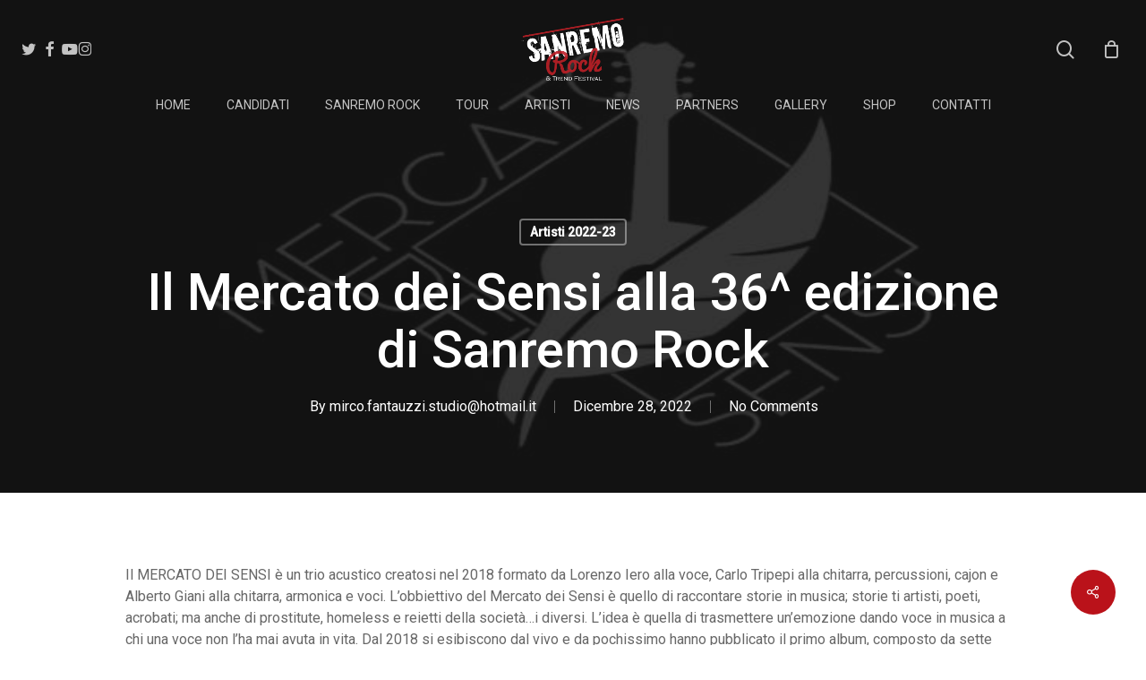

--- FILE ---
content_type: text/html; charset=UTF-8
request_url: https://www.sanremorock.it/il-mercato-dei-sensi-alla-36-edizione-di-sanremo-rock/
body_size: 23225
content:
<!doctype html>
<html lang="it-IT" prefix="og: https://ogp.me/ns#" class="no-js">
<head>
	<meta charset="UTF-8">
	<meta name="viewport" content="width=device-width, initial-scale=1, maximum-scale=1, user-scalable=0" />
<!-- Ottimizzazione per i motori di ricerca di Rank Math - https://rankmath.com/ -->
<title>Il Mercato dei Sensi alla 36^ edizione di Sanremo Rock - Sanremo Rock</title>
<meta name="description" content="Dicembre 28, 2022 Il Mercato dei Sensi alla 36^ edizione di Sanremo Rock Il MERCATO DEI SENSI è un trio acustico creatosi nel 2018 formato da Lorenzo Iero"/>
<meta name="robots" content="index, follow, max-snippet:-1, max-video-preview:-1, max-image-preview:large"/>
<link rel="canonical" href="https://www.sanremorock.it/il-mercato-dei-sensi-alla-36-edizione-di-sanremo-rock/" />
<meta property="og:locale" content="it_IT" />
<meta property="og:type" content="article" />
<meta property="og:title" content="Il Mercato dei Sensi alla 36^ edizione di Sanremo Rock - Sanremo Rock" />
<meta property="og:description" content="Dicembre 28, 2022 Il Mercato dei Sensi alla 36^ edizione di Sanremo Rock Il MERCATO DEI SENSI è un trio acustico creatosi nel 2018 formato da Lorenzo Iero" />
<meta property="og:url" content="https://www.sanremorock.it/il-mercato-dei-sensi-alla-36-edizione-di-sanremo-rock/" />
<meta property="og:site_name" content="Sanremo Rock" />
<meta property="article:tag" content="Il Mercato dei Sensi alla 36^ edizione di Sanremo Rock" />
<meta property="article:section" content="Artisti 2022-23" />
<meta property="og:updated_time" content="2022-12-28T15:16:16+01:00" />
<meta property="og:image" content="https://www.sanremorock.it/wp-content/uploads/2022/12/Logo-1000x550-1-1024x208.jpg" />
<meta property="og:image:secure_url" content="https://www.sanremorock.it/wp-content/uploads/2022/12/Logo-1000x550-1-1024x208.jpg" />
<meta property="og:image:width" content="1024" />
<meta property="og:image:height" content="208" />
<meta property="og:image:alt" content="Il Mercato dei Sensi alla 36^ edizione di Sanremo Rock" />
<meta property="og:image:type" content="image/jpeg" />
<meta property="article:published_time" content="2022-12-28T15:15:31+01:00" />
<meta property="article:modified_time" content="2022-12-28T15:16:16+01:00" />
<meta name="twitter:card" content="summary_large_image" />
<meta name="twitter:title" content="Il Mercato dei Sensi alla 36^ edizione di Sanremo Rock - Sanremo Rock" />
<meta name="twitter:description" content="Dicembre 28, 2022 Il Mercato dei Sensi alla 36^ edizione di Sanremo Rock Il MERCATO DEI SENSI è un trio acustico creatosi nel 2018 formato da Lorenzo Iero" />
<meta name="twitter:image" content="https://www.sanremorock.it/wp-content/uploads/2022/12/Logo-1000x550-1-1024x208.jpg" />
<meta name="twitter:label1" content="Scritto da" />
<meta name="twitter:data1" content="mirco.fantauzzi.studio@hotmail.it" />
<meta name="twitter:label2" content="Tempo di lettura" />
<meta name="twitter:data2" content="Meno di un minuto" />
<script type="application/ld+json" class="rank-math-schema">{"@context":"https://schema.org","@graph":[{"@type":"Organization","@id":"https://www.sanremorock.it/#organization","name":"Sanremo Rock","url":"https://www.sanremorock.it","logo":{"@type":"ImageObject","@id":"https://www.sanremorock.it/#logo","url":"https://www.sanremorock.it/wp-content/uploads/2016/11/logo-sanremo_rock.png","contentUrl":"https://www.sanremorock.it/wp-content/uploads/2016/11/logo-sanremo_rock.png","caption":"Sanremo Rock","inLanguage":"it-IT","width":"255","height":"156"}},{"@type":"WebSite","@id":"https://www.sanremorock.it/#website","url":"https://www.sanremorock.it","name":"Sanremo Rock","publisher":{"@id":"https://www.sanremorock.it/#organization"},"inLanguage":"it-IT"},{"@type":"ImageObject","@id":"https://www.sanremorock.it/wp-content/uploads/2022/12/Logo-1000x550-1-scaled.jpg","url":"https://www.sanremorock.it/wp-content/uploads/2022/12/Logo-1000x550-1-scaled.jpg","width":"2560","height":"519","inLanguage":"it-IT"},{"@type":"WebPage","@id":"https://www.sanremorock.it/il-mercato-dei-sensi-alla-36-edizione-di-sanremo-rock/#webpage","url":"https://www.sanremorock.it/il-mercato-dei-sensi-alla-36-edizione-di-sanremo-rock/","name":"Il Mercato dei Sensi alla 36^ edizione di Sanremo Rock - Sanremo Rock","datePublished":"2022-12-28T15:15:31+01:00","dateModified":"2022-12-28T15:16:16+01:00","isPartOf":{"@id":"https://www.sanremorock.it/#website"},"primaryImageOfPage":{"@id":"https://www.sanremorock.it/wp-content/uploads/2022/12/Logo-1000x550-1-scaled.jpg"},"inLanguage":"it-IT"},{"@type":"Person","@id":"https://www.sanremorock.it/il-mercato-dei-sensi-alla-36-edizione-di-sanremo-rock/#author","name":"mirco.fantauzzi.studio@hotmail.it","image":{"@type":"ImageObject","@id":"https://secure.gravatar.com/avatar/d5f86cc8894a7bb8640518d81fdf8a88cbd2f4e39e9dbbc9fbda5502d15dae45?s=96&amp;d=mm&amp;r=g","url":"https://secure.gravatar.com/avatar/d5f86cc8894a7bb8640518d81fdf8a88cbd2f4e39e9dbbc9fbda5502d15dae45?s=96&amp;d=mm&amp;r=g","caption":"mirco.fantauzzi.studio@hotmail.it","inLanguage":"it-IT"},"worksFor":{"@id":"https://www.sanremorock.it/#organization"}},{"@type":"BlogPosting","headline":"Il Mercato dei Sensi alla 36^ edizione di Sanremo Rock - Sanremo Rock","keywords":"Il Mercato dei Sensi alla 36^ edizione di Sanremo Rock","datePublished":"2022-12-28T15:15:31+01:00","dateModified":"2022-12-28T15:16:16+01:00","author":{"@id":"https://www.sanremorock.it/il-mercato-dei-sensi-alla-36-edizione-di-sanremo-rock/#author","name":"mirco.fantauzzi.studio@hotmail.it"},"publisher":{"@id":"https://www.sanremorock.it/#organization"},"description":"Dicembre 28, 2022 Il Mercato dei Sensi alla 36^ edizione di Sanremo Rock Il MERCATO DEI SENSI \u00e8 un trio acustico creatosi nel 2018 formato da Lorenzo Iero","name":"Il Mercato dei Sensi alla 36^ edizione di Sanremo Rock - Sanremo Rock","@id":"https://www.sanremorock.it/il-mercato-dei-sensi-alla-36-edizione-di-sanremo-rock/#richSnippet","isPartOf":{"@id":"https://www.sanremorock.it/il-mercato-dei-sensi-alla-36-edizione-di-sanremo-rock/#webpage"},"image":{"@id":"https://www.sanremorock.it/wp-content/uploads/2022/12/Logo-1000x550-1-scaled.jpg"},"inLanguage":"it-IT","mainEntityOfPage":{"@id":"https://www.sanremorock.it/il-mercato-dei-sensi-alla-36-edizione-di-sanremo-rock/#webpage"}}]}</script>
<!-- /Rank Math WordPress SEO plugin -->

<script type='application/javascript'  id='pys-version-script'>console.log('PixelYourSite Free version 11.1.5.2');</script>
<link rel='dns-prefetch' href='//fonts.googleapis.com' />
<link rel="alternate" type="application/rss+xml" title="Sanremo Rock &raquo; Feed" href="https://www.sanremorock.it/feed/" />
<link rel="alternate" type="application/rss+xml" title="Sanremo Rock &raquo; Feed dei commenti" href="https://www.sanremorock.it/comments/feed/" />
<link rel="alternate" title="oEmbed (JSON)" type="application/json+oembed" href="https://www.sanremorock.it/wp-json/oembed/1.0/embed?url=https%3A%2F%2Fwww.sanremorock.it%2Fil-mercato-dei-sensi-alla-36-edizione-di-sanremo-rock%2F" />
<link rel="alternate" title="oEmbed (XML)" type="text/xml+oembed" href="https://www.sanremorock.it/wp-json/oembed/1.0/embed?url=https%3A%2F%2Fwww.sanremorock.it%2Fil-mercato-dei-sensi-alla-36-edizione-di-sanremo-rock%2F&#038;format=xml" />
<style id='wp-img-auto-sizes-contain-inline-css' type='text/css'>
img:is([sizes=auto i],[sizes^="auto," i]){contain-intrinsic-size:3000px 1500px}
/*# sourceURL=wp-img-auto-sizes-contain-inline-css */
</style>
<link rel='stylesheet' id='fattura24-billing-block-fattura24-checkout-block-css' href='https://www.sanremorock.it/wp-content/plugins/fattura24/fattura24-billing-block/build/style-fattura24-billing-block.css?ver=0.2.0' type='text/css' media='all' />
<link rel='stylesheet' id='fattura24-billing-block-blocks-integration-css' href='https://www.sanremorock.it/wp-content/plugins/fattura24/fattura24-billing-block/build/style-index.css?ver=0.2.0' type='text/css' media='all' />
<style id='wp-emoji-styles-inline-css' type='text/css'>

	img.wp-smiley, img.emoji {
		display: inline !important;
		border: none !important;
		box-shadow: none !important;
		height: 1em !important;
		width: 1em !important;
		margin: 0 0.07em !important;
		vertical-align: -0.1em !important;
		background: none !important;
		padding: 0 !important;
	}
/*# sourceURL=wp-emoji-styles-inline-css */
</style>
<link rel='stylesheet' id='wp-components-css' href='https://www.sanremorock.it/wp-includes/css/dist/components/style.min.css?ver=6.9' type='text/css' media='all' />
<link rel='stylesheet' id='wp-preferences-css' href='https://www.sanremorock.it/wp-includes/css/dist/preferences/style.min.css?ver=6.9' type='text/css' media='all' />
<link rel='stylesheet' id='wp-block-editor-css' href='https://www.sanremorock.it/wp-includes/css/dist/block-editor/style.min.css?ver=6.9' type='text/css' media='all' />
<link rel='stylesheet' id='popup-maker-block-library-style-css' href='https://www.sanremorock.it/wp-content/plugins/popup-maker/dist/packages/block-library-style.css?ver=dbea705cfafe089d65f1' type='text/css' media='all' />
<link rel='stylesheet' id='pi-dcw-css' href='https://www.sanremorock.it/wp-content/plugins/add-to-cart-direct-checkout-for-woocommerce/public/css/pi-dcw-public.css?ver=2.1.76' type='text/css' media='all' />
<style id='pi-dcw-inline-css' type='text/css'>

		.pisol_buy_now_button{
			color:#ffffff !important;
			background-color: #ee6443 !important;
		}
		
/*# sourceURL=pi-dcw-inline-css */
</style>
<link rel='stylesheet' id='fattura24-css' href='https://www.sanremorock.it/wp-content/plugins/fattura24/src/css/style.css?ver=1.0.0' type='text/css' media='all' />
<link rel='stylesheet' id='salient-social-css' href='https://www.sanremorock.it/wp-content/plugins/salient-social/css/style.css?ver=1.2.6' type='text/css' media='all' />
<style id='salient-social-inline-css' type='text/css'>

  .sharing-default-minimal .nectar-love.loved,
  body .nectar-social[data-color-override="override"].fixed > a:before, 
  body .nectar-social[data-color-override="override"].fixed .nectar-social-inner a,
  .sharing-default-minimal .nectar-social[data-color-override="override"] .nectar-social-inner a:hover,
  .nectar-social.vertical[data-color-override="override"] .nectar-social-inner a:hover {
    background-color: #ba121a;
  }
  .nectar-social.hover .nectar-love.loved,
  .nectar-social.hover > .nectar-love-button a:hover,
  .nectar-social[data-color-override="override"].hover > div a:hover,
  #single-below-header .nectar-social[data-color-override="override"].hover > div a:hover,
  .nectar-social[data-color-override="override"].hover .share-btn:hover,
  .sharing-default-minimal .nectar-social[data-color-override="override"] .nectar-social-inner a {
    border-color: #ba121a;
  }
  #single-below-header .nectar-social.hover .nectar-love.loved i,
  #single-below-header .nectar-social.hover[data-color-override="override"] a:hover,
  #single-below-header .nectar-social.hover[data-color-override="override"] a:hover i,
  #single-below-header .nectar-social.hover .nectar-love-button a:hover i,
  .nectar-love:hover i,
  .hover .nectar-love:hover .total_loves,
  .nectar-love.loved i,
  .nectar-social.hover .nectar-love.loved .total_loves,
  .nectar-social.hover .share-btn:hover, 
  .nectar-social[data-color-override="override"].hover .nectar-social-inner a:hover,
  .nectar-social[data-color-override="override"].hover > div:hover span,
  .sharing-default-minimal .nectar-social[data-color-override="override"] .nectar-social-inner a:not(:hover) i,
  .sharing-default-minimal .nectar-social[data-color-override="override"] .nectar-social-inner a:not(:hover) {
    color: #ba121a;
  }
/*# sourceURL=salient-social-inline-css */
</style>
<link rel='stylesheet' id='woocommerce-layout-css' href='https://www.sanremorock.it/wp-content/plugins/woocommerce/assets/css/woocommerce-layout.css?ver=10.4.3' type='text/css' media='all' />
<link rel='stylesheet' id='woocommerce-smallscreen-css' href='https://www.sanremorock.it/wp-content/plugins/woocommerce/assets/css/woocommerce-smallscreen.css?ver=10.4.3' type='text/css' media='only screen and (max-width: 768px)' />
<link rel='stylesheet' id='woocommerce-general-css' href='https://www.sanremorock.it/wp-content/plugins/woocommerce/assets/css/woocommerce.css?ver=10.4.3' type='text/css' media='all' />
<style id='woocommerce-inline-inline-css' type='text/css'>
.woocommerce form .form-row .required { visibility: visible; }
/*# sourceURL=woocommerce-inline-inline-css */
</style>
<link rel='stylesheet' id='font-awesome-css' href='https://www.sanremorock.it/wp-content/themes/salient/css/font-awesome-legacy.min.css?ver=4.7.1' type='text/css' media='all' />
<link rel='stylesheet' id='salient-grid-system-css' href='https://www.sanremorock.it/wp-content/themes/salient/css/build/grid-system.css?ver=18.0.2' type='text/css' media='all' />
<link rel='stylesheet' id='main-styles-css' href='https://www.sanremorock.it/wp-content/themes/salient/css/build/style.css?ver=18.0.2' type='text/css' media='all' />
<link rel='stylesheet' id='nectar-header-layout-centered-bottom-bar-css' href='https://www.sanremorock.it/wp-content/themes/salient/css/build/header/header-layout-centered-bottom-bar.css?ver=18.0.2' type='text/css' media='all' />
<link rel='stylesheet' id='nectar-single-styles-css' href='https://www.sanremorock.it/wp-content/themes/salient/css/build/single.css?ver=18.0.2' type='text/css' media='all' />
<link rel='stylesheet' id='nectar_default_font_open_sans-css' href='https://fonts.googleapis.com/css?family=Open+Sans%3A300%2C400%2C600%2C700&#038;subset=latin%2Clatin-ext' type='text/css' media='all' />
<link rel='stylesheet' id='responsive-css' href='https://www.sanremorock.it/wp-content/themes/salient/css/build/responsive.css?ver=18.0.2' type='text/css' media='all' />
<link rel='stylesheet' id='nectar-product-style-classic-css' href='https://www.sanremorock.it/wp-content/themes/salient/css/build/third-party/woocommerce/product-style-classic.css?ver=18.0.2' type='text/css' media='all' />
<link rel='stylesheet' id='woocommerce-css' href='https://www.sanremorock.it/wp-content/themes/salient/css/build/woocommerce.css?ver=18.0.2' type='text/css' media='all' />
<link rel='stylesheet' id='skin-material-css' href='https://www.sanremorock.it/wp-content/themes/salient/css/build/skin-material.css?ver=18.0.2' type='text/css' media='all' />
<link rel='stylesheet' id='salient-wp-menu-dynamic-css' href='https://www.sanremorock.it/wp-content/uploads/salient/menu-dynamic.css?ver=16044' type='text/css' media='all' />
<link rel='stylesheet' id='nectar-widget-posts-css' href='https://www.sanremorock.it/wp-content/themes/salient/css/build/elements/widget-nectar-posts.css?ver=18.0.2' type='text/css' media='all' />
<link rel='stylesheet' id='dynamic-css-css' href='https://www.sanremorock.it/wp-content/uploads/salient/salient-dynamic-styles.css?ver=43132' type='text/css' media='all' />
<style id='dynamic-css-inline-css' type='text/css'>
#page-header-bg[data-post-hs="default_minimal"] .inner-wrap{text-align:center}#page-header-bg[data-post-hs="default_minimal"] .inner-wrap >a,.material #page-header-bg.fullscreen-header .inner-wrap >a{color:#fff;font-weight:600;border:var(--nectar-border-thickness) solid rgba(255,255,255,0.4);padding:4px 10px;margin:5px 6px 0px 5px;display:inline-block;transition:all 0.2s ease;-webkit-transition:all 0.2s ease;font-size:14px;line-height:18px}body.material #page-header-bg.fullscreen-header .inner-wrap >a{margin-bottom:15px;}body.material #page-header-bg.fullscreen-header .inner-wrap >a{border:none;padding:6px 10px}body[data-button-style^="rounded"] #page-header-bg[data-post-hs="default_minimal"] .inner-wrap >a,body[data-button-style^="rounded"].material #page-header-bg.fullscreen-header .inner-wrap >a{border-radius:100px}body.single [data-post-hs="default_minimal"] #single-below-header span,body.single .heading-title[data-header-style="default_minimal"] #single-below-header span{line-height:14px;}#page-header-bg[data-post-hs="default_minimal"] #single-below-header{text-align:center;position:relative;z-index:100}#page-header-bg[data-post-hs="default_minimal"] #single-below-header span{float:none;display:inline-block}#page-header-bg[data-post-hs="default_minimal"] .inner-wrap >a:hover,#page-header-bg[data-post-hs="default_minimal"] .inner-wrap >a:focus{border-color:transparent}#page-header-bg.fullscreen-header .avatar,#page-header-bg[data-post-hs="default_minimal"] .avatar{border-radius:100%}#page-header-bg.fullscreen-header .meta-author span,#page-header-bg[data-post-hs="default_minimal"] .meta-author span{display:block}#page-header-bg.fullscreen-header .meta-author img{margin-bottom:0;height:50px;width:auto}#page-header-bg[data-post-hs="default_minimal"] .meta-author img{margin-bottom:0;height:40px;width:auto}#page-header-bg[data-post-hs="default_minimal"] .author-section{position:absolute;bottom:30px}#page-header-bg.fullscreen-header .meta-author,#page-header-bg[data-post-hs="default_minimal"] .meta-author{font-size:18px}#page-header-bg.fullscreen-header .author-section .meta-date,#page-header-bg[data-post-hs="default_minimal"] .author-section .meta-date{font-size:12px;color:rgba(255,255,255,0.8)}#page-header-bg.fullscreen-header .author-section .meta-date i{font-size:12px}#page-header-bg[data-post-hs="default_minimal"] .author-section .meta-date i{font-size:11px;line-height:14px}#page-header-bg[data-post-hs="default_minimal"] .author-section .avatar-post-info{position:relative;top:-5px}#page-header-bg.fullscreen-header .author-section a,#page-header-bg[data-post-hs="default_minimal"] .author-section a{display:block;margin-bottom:-2px}#page-header-bg[data-post-hs="default_minimal"] .author-section a{font-size:14px;line-height:14px}#page-header-bg.fullscreen-header .author-section a:hover,#page-header-bg[data-post-hs="default_minimal"] .author-section a:hover{color:rgba(255,255,255,0.85)!important}#page-header-bg.fullscreen-header .author-section,#page-header-bg[data-post-hs="default_minimal"] .author-section{width:100%;z-index:10;text-align:center}#page-header-bg.fullscreen-header .author-section{margin-top:25px;}#page-header-bg.fullscreen-header .author-section span,#page-header-bg[data-post-hs="default_minimal"] .author-section span{padding-left:0;line-height:20px;font-size:20px}#page-header-bg.fullscreen-header .author-section .avatar-post-info,#page-header-bg[data-post-hs="default_minimal"] .author-section .avatar-post-info{margin-left:10px}#page-header-bg.fullscreen-header .author-section .avatar-post-info,#page-header-bg.fullscreen-header .author-section .meta-author,#page-header-bg[data-post-hs="default_minimal"] .author-section .avatar-post-info,#page-header-bg[data-post-hs="default_minimal"] .author-section .meta-author{text-align:left;display:inline-block;top:9px}@media only screen and (min-width :690px) and (max-width :999px){body.single-post #page-header-bg[data-post-hs="default_minimal"]{padding-top:10%;padding-bottom:10%;}}@media only screen and (max-width :690px){#ajax-content-wrap #page-header-bg[data-post-hs="default_minimal"] #single-below-header span:not(.rich-snippet-hidden),#ajax-content-wrap .row.heading-title[data-header-style="default_minimal"] .col.section-title span.meta-category{display:inline-block;}.container-wrap[data-remove-post-comment-number="0"][data-remove-post-author="0"][data-remove-post-date="0"] .heading-title[data-header-style="default_minimal"] #single-below-header > span,#page-header-bg[data-post-hs="default_minimal"] .span_6[data-remove-post-comment-number="0"][data-remove-post-author="0"][data-remove-post-date="0"] #single-below-header > span{padding:0 8px;}.container-wrap[data-remove-post-comment-number="0"][data-remove-post-author="0"][data-remove-post-date="0"] .heading-title[data-header-style="default_minimal"] #single-below-header span,#page-header-bg[data-post-hs="default_minimal"] .span_6[data-remove-post-comment-number="0"][data-remove-post-author="0"][data-remove-post-date="0"] #single-below-header span{font-size:13px;line-height:10px;}.material #page-header-bg.fullscreen-header .author-section{margin-top:5px;}#page-header-bg.fullscreen-header .author-section{bottom:20px;}#page-header-bg.fullscreen-header .author-section .meta-date:not(.updated){margin-top:-4px;display:block;}#page-header-bg.fullscreen-header .author-section .avatar-post-info{margin:10px 0 0 0;}}#page-header-bg h1,#page-header-bg .subheader,.nectar-box-roll .overlaid-content h1,.nectar-box-roll .overlaid-content .subheader,#page-header-bg #portfolio-nav a i,body .section-title #portfolio-nav a:hover i,.page-header-no-bg h1,.page-header-no-bg span,#page-header-bg #portfolio-nav a i,#page-header-bg span,#page-header-bg #single-below-header a:hover,#page-header-bg #single-below-header a:focus,#page-header-bg.fullscreen-header .author-section a{color:#ffffff!important;}body #page-header-bg .pinterest-share i,body #page-header-bg .facebook-share i,body #page-header-bg .linkedin-share i,body #page-header-bg .twitter-share i,body #page-header-bg .google-plus-share i,body #page-header-bg .icon-salient-heart,body #page-header-bg .icon-salient-heart-2{color:#ffffff;}#page-header-bg[data-post-hs="default_minimal"] .inner-wrap > a:not(:hover){color:#ffffff;border-color:rgba(255,255,255,0.4);}.single #page-header-bg #single-below-header > span{border-color:rgba(255,255,255,0.4);}body .section-title #portfolio-nav a:hover i{opacity:0.75;}.single #page-header-bg .blog-title #single-meta .nectar-social.hover > div a,.single #page-header-bg .blog-title #single-meta > div a,.single #page-header-bg .blog-title #single-meta ul .n-shortcode a,#page-header-bg .blog-title #single-meta .nectar-social.hover .share-btn{border-color:rgba(255,255,255,0.4);}.single #page-header-bg .blog-title #single-meta .nectar-social.hover > div a:hover,#page-header-bg .blog-title #single-meta .nectar-social.hover .share-btn:hover,.single #page-header-bg .blog-title #single-meta div > a:hover,.single #page-header-bg .blog-title #single-meta ul .n-shortcode a:hover,.single #page-header-bg .blog-title #single-meta ul li:not(.meta-share-count):hover > a{border-color:rgba(255,255,255,1);}.single #page-header-bg #single-meta div span,.single #page-header-bg #single-meta > div a,.single #page-header-bg #single-meta > div i{color:#ffffff!important;}.single #page-header-bg #single-meta ul .meta-share-count .nectar-social a i{color:rgba(255,255,255,0.7)!important;}.single #page-header-bg #single-meta ul .meta-share-count .nectar-social a:hover i{color:rgba(255,255,255,1)!important;}.no-rgba #header-space{display:none;}@media only screen and (max-width:999px){body #header-space[data-header-mobile-fixed="1"]{display:none;}#header-outer[data-mobile-fixed="false"]{position:absolute;}}@media only screen and (max-width:999px){body:not(.nectar-no-flex-height) #header-space[data-secondary-header-display="full"]:not([data-header-mobile-fixed="false"]){display:block!important;margin-bottom:-50px;}#header-space[data-secondary-header-display="full"][data-header-mobile-fixed="false"]{display:none;}}@media only screen and (min-width:1000px){#header-space{display:none;}.nectar-slider-wrap.first-section,.parallax_slider_outer.first-section,.full-width-content.first-section,.parallax_slider_outer.first-section .swiper-slide .content,.nectar-slider-wrap.first-section .swiper-slide .content,#page-header-bg,.nder-page-header,#page-header-wrap,.full-width-section.first-section{margin-top:0!important;}body #page-header-bg,body #page-header-wrap{height:150px;}body #search-outer{z-index:100000;}}@media only screen and (min-width:1000px){#page-header-wrap.fullscreen-header,#page-header-wrap.fullscreen-header #page-header-bg,html:not(.nectar-box-roll-loaded) .nectar-box-roll > #page-header-bg.fullscreen-header,.nectar_fullscreen_zoom_recent_projects,#nectar_fullscreen_rows:not(.afterLoaded) > div,#nectar_fullscreen_rows:not(.afterLoaded) > section{height:100vh;}.wpb_row.vc_row-o-full-height.top-level,.wpb_row.vc_row-o-full-height.top-level > .col.span_12{min-height:100vh;}#page-header-bg[data-alignment-v="middle"] .span_6 .inner-wrap,#page-header-bg[data-alignment-v="top"] .span_6 .inner-wrap,.blog-archive-header.color-bg .container{padding-top:calc(155px + var(--nectar_hook_before_nav_content_height,0px));}#page-header-wrap.container #page-header-bg .span_6 .inner-wrap{padding-top:0;}.nectar-slider-wrap[data-fullscreen="true"]:not(.loaded),.nectar-slider-wrap[data-fullscreen="true"]:not(.loaded) .swiper-container{height:calc(100vh + 2px)!important;}.admin-bar .nectar-slider-wrap[data-fullscreen="true"]:not(.loaded),.admin-bar .nectar-slider-wrap[data-fullscreen="true"]:not(.loaded) .swiper-container{height:calc(100vh - 30px)!important;}}@media only screen and (max-width:999px){#page-header-bg[data-alignment-v="middle"]:not(.fullscreen-header) .span_6 .inner-wrap,#page-header-bg[data-alignment-v="top"] .span_6 .inner-wrap,.blog-archive-header.color-bg .container{padding-top:calc(34px + var(--nectar_hook_before_nav_content_height,0px));}.vc_row.top-level.full-width-section:not(.full-width-ns) > .span_12,#page-header-bg[data-alignment-v="bottom"] .span_6 .inner-wrap{padding-top:24px;}}@media only screen and (max-width:690px){.vc_row.top-level.full-width-section:not(.full-width-ns) > .span_12{padding-top:34px;}.vc_row.top-level.full-width-content .nectar-recent-posts-single_featured .recent-post-container > .inner-wrap{padding-top:24px;}}@media only screen and (max-width:999px){.full-width-ns .nectar-slider-wrap .swiper-slide[data-y-pos="middle"] .content,.full-width-ns .nectar-slider-wrap .swiper-slide[data-y-pos="top"] .content{padding-top:30px;}}@media only screen and (max-width:999px){.using-mobile-browser #nectar_fullscreen_rows:not(.afterLoaded):not([data-mobile-disable="on"]) > div{height:calc(100vh - 76px);}.using-mobile-browser .wpb_row.vc_row-o-full-height.top-level,.using-mobile-browser .wpb_row.vc_row-o-full-height.top-level > .col.span_12,[data-permanent-transparent="1"].using-mobile-browser .wpb_row.vc_row-o-full-height.top-level,[data-permanent-transparent="1"].using-mobile-browser .wpb_row.vc_row-o-full-height.top-level > .col.span_12{min-height:calc(100vh - 76px);}html:not(.nectar-box-roll-loaded) .nectar-box-roll > #page-header-bg.fullscreen-header,.nectar_fullscreen_zoom_recent_projects,.nectar-slider-wrap[data-fullscreen="true"]:not(.loaded),.nectar-slider-wrap[data-fullscreen="true"]:not(.loaded) .swiper-container,#nectar_fullscreen_rows:not(.afterLoaded):not([data-mobile-disable="on"]) > div{height:calc(100vh - 1px);}.wpb_row.vc_row-o-full-height.top-level,.wpb_row.vc_row-o-full-height.top-level > .col.span_12{min-height:calc(100vh - 1px);}body[data-transparent-header="false"] #ajax-content-wrap.no-scroll{min-height:calc(100vh - 1px);height:calc(100vh - 1px);}}.post-type-archive-product.woocommerce .container-wrap,.tax-product_cat.woocommerce .container-wrap{background-color:#f6f6f6;}.woocommerce ul.products li.product.material,.woocommerce-page ul.products li.product.material{background-color:#ffffff;}.woocommerce ul.products li.product.minimal .product-wrap,.woocommerce ul.products li.product.minimal .background-color-expand,.woocommerce-page ul.products li.product.minimal .product-wrap,.woocommerce-page ul.products li.product.minimal .background-color-expand{background-color:#ffffff;}.screen-reader-text,.nectar-skip-to-content:not(:focus){border:0;clip:rect(1px,1px,1px,1px);clip-path:inset(50%);height:1px;margin:-1px;overflow:hidden;padding:0;position:absolute!important;width:1px;word-wrap:normal!important;}.row .col img:not([srcset]){width:auto;}.row .col img.img-with-animation.nectar-lazy:not([srcset]){width:100%;}
/*# sourceURL=dynamic-css-inline-css */
</style>
<link rel='stylesheet' id='ulp-css' href='https://www.sanremorock.it/wp-content/plugins/layered-popups/css/style.min.css?ver=6.54' type='text/css' media='all' />
<link rel='stylesheet' id='ulp-link-buttons-css' href='https://www.sanremorock.it/wp-content/plugins/layered-popups/css/link-buttons.min.css?ver=6.54' type='text/css' media='all' />
<link rel='stylesheet' id='animate.css-css' href='https://www.sanremorock.it/wp-content/plugins/layered-popups/css/animate.min.css?ver=6.54' type='text/css' media='all' />
<link rel='stylesheet' id='spinkit-css' href='https://www.sanremorock.it/wp-content/plugins/layered-popups/css/spinkit.min.css?ver=6.54' type='text/css' media='all' />
<link rel='stylesheet' id='redux-google-fonts-salient_redux-css' href='https://fonts.googleapis.com/css?family=Roboto%3A300%2C500%2C400&#038;ver=6.9' type='text/css' media='all' />
<script type="text/javascript" id="jquery-core-js-extra">
/* <![CDATA[ */
var pysFacebookRest = {"restApiUrl":"https://www.sanremorock.it/wp-json/pys-facebook/v1/event","debug":""};
//# sourceURL=jquery-core-js-extra
/* ]]> */
</script>
<script type="text/javascript" src="https://www.sanremorock.it/wp-includes/js/jquery/jquery.min.js?ver=3.7.1" id="jquery-core-js"></script>
<script type="text/javascript" src="https://www.sanremorock.it/wp-includes/js/jquery/jquery-migrate.min.js?ver=3.4.1" id="jquery-migrate-js"></script>
<script type="text/javascript" id="pi-dcw-js-extra">
/* <![CDATA[ */
var pisol_dcw_setting = {"ajax_url":"https://www.sanremorock.it/wp-admin/admin-ajax.php"};
//# sourceURL=pi-dcw-js-extra
/* ]]> */
</script>
<script type="text/javascript" src="https://www.sanremorock.it/wp-content/plugins/add-to-cart-direct-checkout-for-woocommerce/public/js/pi-dcw-public.js?ver=2.1.76" id="pi-dcw-js"></script>
<script type="text/javascript" id="tt4b_ajax_script-js-extra">
/* <![CDATA[ */
var tt4b_script_vars = {"pixel_code":"CI3HR7RC77UE3U8MNK00","currency":"EUR","country":"","advanced_matching":"1"};
//# sourceURL=tt4b_ajax_script-js-extra
/* ]]> */
</script>
<script type="text/javascript" src="https://www.sanremorock.it/wp-content/plugins/tiktok-for-business/admin/js/ajaxSnippet.js?ver=v1" id="tt4b_ajax_script-js"></script>
<script type="text/javascript" src="https://www.sanremorock.it/wp-content/plugins/woocommerce/assets/js/jquery-blockui/jquery.blockUI.min.js?ver=2.7.0-wc.10.4.3" id="wc-jquery-blockui-js" defer="defer" data-wp-strategy="defer"></script>
<script type="text/javascript" src="https://www.sanremorock.it/wp-content/plugins/woocommerce/assets/js/js-cookie/js.cookie.min.js?ver=2.1.4-wc.10.4.3" id="wc-js-cookie-js" defer="defer" data-wp-strategy="defer"></script>
<script type="text/javascript" id="woocommerce-js-extra">
/* <![CDATA[ */
var woocommerce_params = {"ajax_url":"/wp-admin/admin-ajax.php","wc_ajax_url":"/?wc-ajax=%%endpoint%%","i18n_password_show":"Mostra password","i18n_password_hide":"Nascondi password"};
//# sourceURL=woocommerce-js-extra
/* ]]> */
</script>
<script type="text/javascript" src="https://www.sanremorock.it/wp-content/plugins/woocommerce/assets/js/frontend/woocommerce.min.js?ver=10.4.3" id="woocommerce-js" defer="defer" data-wp-strategy="defer"></script>
<script type="text/javascript" src="https://www.sanremorock.it/wp-content/plugins/pixelyoursite/dist/scripts/jquery.bind-first-0.2.3.min.js?ver=0.2.3" id="jquery-bind-first-js"></script>
<script type="text/javascript" src="https://www.sanremorock.it/wp-content/plugins/pixelyoursite/dist/scripts/js.cookie-2.1.3.min.js?ver=2.1.3" id="js-cookie-pys-js"></script>
<script type="text/javascript" src="https://www.sanremorock.it/wp-content/plugins/pixelyoursite/dist/scripts/tld.min.js?ver=2.3.1" id="js-tld-js"></script>
<script type="text/javascript" id="pys-js-extra">
/* <![CDATA[ */
var pysOptions = {"staticEvents":{"facebook":{"init_event":[{"delay":0,"type":"static","ajaxFire":false,"name":"PageView","pixelIds":["690058377763366"],"eventID":"23491a07-d67b-402e-9a14-330793a6ffce","params":{"post_category":"Artisti 2022-23","page_title":"Il Mercato dei Sensi alla 36^ edizione di Sanremo Rock","post_type":"post","post_id":16147,"plugin":"PixelYourSite","user_role":"guest","event_url":"www.sanremorock.it/il-mercato-dei-sensi-alla-36-edizione-di-sanremo-rock/"},"e_id":"init_event","ids":[],"hasTimeWindow":false,"timeWindow":0,"woo_order":"","edd_order":""}]}},"dynamicEvents":[],"triggerEvents":[],"triggerEventTypes":[],"facebook":{"pixelIds":["690058377763366"],"advancedMatching":[],"advancedMatchingEnabled":true,"removeMetadata":false,"wooVariableAsSimple":false,"serverApiEnabled":true,"wooCRSendFromServer":false,"send_external_id":null,"enabled_medical":false,"do_not_track_medical_param":["event_url","post_title","page_title","landing_page","content_name","categories","category_name","tags"],"meta_ldu":false},"debug":"","siteUrl":"https://www.sanremorock.it","ajaxUrl":"https://www.sanremorock.it/wp-admin/admin-ajax.php","ajax_event":"5c24b154ea","enable_remove_download_url_param":"1","cookie_duration":"7","last_visit_duration":"60","enable_success_send_form":"","ajaxForServerEvent":"1","ajaxForServerStaticEvent":"1","useSendBeacon":"1","send_external_id":"1","external_id_expire":"180","track_cookie_for_subdomains":"1","google_consent_mode":"1","gdpr":{"ajax_enabled":false,"all_disabled_by_api":false,"facebook_disabled_by_api":false,"analytics_disabled_by_api":false,"google_ads_disabled_by_api":false,"pinterest_disabled_by_api":false,"bing_disabled_by_api":false,"reddit_disabled_by_api":false,"externalID_disabled_by_api":false,"facebook_prior_consent_enabled":true,"analytics_prior_consent_enabled":true,"google_ads_prior_consent_enabled":null,"pinterest_prior_consent_enabled":true,"bing_prior_consent_enabled":true,"cookiebot_integration_enabled":false,"cookiebot_facebook_consent_category":"marketing","cookiebot_analytics_consent_category":"statistics","cookiebot_tiktok_consent_category":"marketing","cookiebot_google_ads_consent_category":"marketing","cookiebot_pinterest_consent_category":"marketing","cookiebot_bing_consent_category":"marketing","consent_magic_integration_enabled":false,"real_cookie_banner_integration_enabled":false,"cookie_notice_integration_enabled":false,"cookie_law_info_integration_enabled":false,"analytics_storage":{"enabled":true,"value":"granted","filter":false},"ad_storage":{"enabled":true,"value":"granted","filter":false},"ad_user_data":{"enabled":true,"value":"granted","filter":false},"ad_personalization":{"enabled":true,"value":"granted","filter":false}},"cookie":{"disabled_all_cookie":false,"disabled_start_session_cookie":false,"disabled_advanced_form_data_cookie":false,"disabled_landing_page_cookie":false,"disabled_first_visit_cookie":false,"disabled_trafficsource_cookie":false,"disabled_utmTerms_cookie":false,"disabled_utmId_cookie":false},"tracking_analytics":{"TrafficSource":"direct","TrafficLanding":"undefined","TrafficUtms":[],"TrafficUtmsId":[]},"GATags":{"ga_datalayer_type":"default","ga_datalayer_name":"dataLayerPYS"},"woo":{"enabled":true,"enabled_save_data_to_orders":true,"addToCartOnButtonEnabled":true,"addToCartOnButtonValueEnabled":true,"addToCartOnButtonValueOption":"price","singleProductId":null,"removeFromCartSelector":"form.woocommerce-cart-form .remove","addToCartCatchMethod":"add_cart_hook","is_order_received_page":false,"containOrderId":false},"edd":{"enabled":false},"cache_bypass":"1768603035"};
//# sourceURL=pys-js-extra
/* ]]> */
</script>
<script type="text/javascript" src="https://www.sanremorock.it/wp-content/plugins/pixelyoursite/dist/scripts/public.js?ver=11.1.5.2" id="pys-js"></script>
<script></script><link rel="https://api.w.org/" href="https://www.sanremorock.it/wp-json/" /><link rel="alternate" title="JSON" type="application/json" href="https://www.sanremorock.it/wp-json/wp/v2/posts/16147" /><link rel="EditURI" type="application/rsd+xml" title="RSD" href="https://www.sanremorock.it/xmlrpc.php?rsd" />
<meta name="generator" content="WordPress 6.9" />
<link rel='shortlink' href='https://www.sanremorock.it/?p=16147' />
 <style> .ppw-ppf-input-container { background-color: !important; padding: px!important; border-radius: px!important; } .ppw-ppf-input-container div.ppw-ppf-headline { font-size: px!important; font-weight: !important; color: !important; } .ppw-ppf-input-container div.ppw-ppf-desc { font-size: px!important; font-weight: !important; color: !important; } .ppw-ppf-input-container label.ppw-pwd-label { font-size: px!important; font-weight: !important; color: !important; } div.ppwp-wrong-pw-error { font-size: px!important; font-weight: !important; color: #dc3232!important; background: !important; } .ppw-ppf-input-container input[type='submit'] { color: !important; background: !important; } .ppw-ppf-input-container input[type='submit']:hover { color: !important; background: !important; } .ppw-ppf-desc-below { font-size: px!important; font-weight: !important; color: !important; } </style>  <style> .ppw-form { background-color: !important; padding: px!important; border-radius: px!important; } .ppw-headline.ppw-pcp-pf-headline { font-size: px!important; font-weight: !important; color: !important; } .ppw-description.ppw-pcp-pf-desc { font-size: px!important; font-weight: !important; color: !important; } .ppw-pcp-pf-desc-above-btn { display: block; } .ppw-pcp-pf-desc-below-form { font-size: px!important; font-weight: !important; color: !important; } .ppw-input label.ppw-pcp-password-label { font-size: px!important; font-weight: !important; color: !important; } .ppw-form input[type='submit'] { color: !important; background: !important; } .ppw-form input[type='submit']:hover { color: !important; background: !important; } div.ppw-error.ppw-pcp-pf-error-msg { font-size: px!important; font-weight: !important; color: #dc3232!important; background: !important; } </style> 
<!--BEGIN: TRACKING CODE MANAGER (v2.5.0) BY INTELLYWP.COM IN HEAD//-->
<!-- Global site tag (gtag.js) - Google Analytics -->
<script async src="https://www.googletagmanager.com/gtag/js?id=UA-123677707-1"></script>
<script>
  window.dataLayer = window.dataLayer || [];
  function gtag(){dataLayer.push(arguments);}
  gtag('js', new Date());

  gtag('config', 'UA-123677707-1');
</script>
<!--END: https://wordpress.org/plugins/tracking-code-manager IN HEAD//--><style type="text/css">dd ul.bulleted {  float:none;clear:both; }</style><script type="text/javascript"> var root = document.getElementsByTagName( "html" )[0]; root.setAttribute( "class", "js" ); </script>	<noscript><style>.woocommerce-product-gallery{ opacity: 1 !important; }</style></noscript>
	<meta name="generator" content="Powered by WPBakery Page Builder - drag and drop page builder for WordPress."/>

		<script>
			var ulp_custom_handlers = {};
			var ulp_cookie_value = "ilovelencha";
			var ulp_onload_popup = "";
			var ulp_onload_mode = "none";
			var ulp_onload_period = "5";
			var ulp_onscroll_popup = "";
			var ulp_onscroll_mode = "none";
			var ulp_onscroll_period = "5";
			var ulp_onexit_popup = "";
			var ulp_onexit_mode = "none";
			var ulp_onexit_period = "5";
			var ulp_onidle_popup = "";
			var ulp_onidle_mode = "none";
			var ulp_onidle_period = "5";
			var ulp_onabd_popup = "";
			var ulp_onabd_mode = "none";
			var ulp_onabd_period = "5";
			var ulp_onload_delay = "5";
			var ulp_onload_close_delay = "0";
			var ulp_onscroll_offset = "600";
			var ulp_onidle_delay = "30";
			var ulp_recaptcha_enable = "off";
			var ulp_content_id = "16147";
		</script><link rel="icon" href="https://www.sanremorock.it/wp-content/uploads/2016/11/logo-sanremo_rock-150x150.png" sizes="32x32" />
<link rel="icon" href="https://www.sanremorock.it/wp-content/uploads/2016/11/logo-sanremo_rock.png" sizes="192x192" />
<link rel="apple-touch-icon" href="https://www.sanremorock.it/wp-content/uploads/2016/11/logo-sanremo_rock.png" />
<meta name="msapplication-TileImage" content="https://www.sanremorock.it/wp-content/uploads/2016/11/logo-sanremo_rock.png" />
		<style type="text/css" id="wp-custom-css">
			.span_5.col.single-product-main-image {
    display: none;
}
.woocommerce div.product form.cart div.quantity ,
td.product-thumbnail,dl.variation,
.woocommerce table.cart td.product-quantity, .woocommerce-checkout table.cart .product-thumbnail,th.product-quantity,#add_payment_method table.cart .product-thumbnail, .woocommerce-cart table.cart .product-thumbnail, .woocommerce-checkout table.cart .product-thumbnail ,.woocommerce-notices-wrapper,span.product-quantity
{
    display: none!important;
}

span.ginput_product_price {
    color: green!important;
    font-weight: 500!important;
}
.gform_legacy_markup_wrapper span.ginput_product_price_label {
    display: none!important;
}
 .stock {
    color: #ba121a;
    display: none !important;
}		</style>
		<noscript><style> .wpb_animate_when_almost_visible { opacity: 1; }</style></noscript><link rel='stylesheet' id='wc-blocks-style-css' href='https://www.sanremorock.it/wp-content/plugins/woocommerce/assets/client/blocks/wc-blocks.css?ver=wc-10.4.3' type='text/css' media='all' />
<link rel='stylesheet' id='wc-stripe-blocks-checkout-style-css' href='https://www.sanremorock.it/wp-content/plugins/woocommerce-gateway-stripe/build/upe-blocks.css?ver=5149cca93b0373758856' type='text/css' media='all' />
<link data-pagespeed-no-defer data-nowprocket data-wpacu-skip data-no-optimize data-noptimize rel='stylesheet' id='main-styles-non-critical-css' href='https://www.sanremorock.it/wp-content/themes/salient/css/build/style-non-critical.css?ver=18.0.2' type='text/css' media='all' />
<link data-pagespeed-no-defer data-nowprocket data-wpacu-skip data-no-optimize data-noptimize rel='stylesheet' id='nectar-woocommerce-non-critical-css' href='https://www.sanremorock.it/wp-content/themes/salient/css/build/third-party/woocommerce/woocommerce-non-critical.css?ver=18.0.2' type='text/css' media='all' />
<link data-pagespeed-no-defer data-nowprocket data-wpacu-skip data-no-optimize data-noptimize rel='stylesheet' id='fancyBox-css' href='https://www.sanremorock.it/wp-content/themes/salient/css/build/plugins/jquery.fancybox.css?ver=3.3.1' type='text/css' media='all' />
<link data-pagespeed-no-defer data-nowprocket data-wpacu-skip data-no-optimize data-noptimize rel='stylesheet' id='nectar-ocm-core-css' href='https://www.sanremorock.it/wp-content/themes/salient/css/build/off-canvas/core.css?ver=18.0.2' type='text/css' media='all' />
<link data-pagespeed-no-defer data-nowprocket data-wpacu-skip data-no-optimize data-noptimize rel='stylesheet' id='nectar-ocm-slide-out-right-material-css' href='https://www.sanremorock.it/wp-content/themes/salient/css/build/off-canvas/slide-out-right-material.css?ver=18.0.2' type='text/css' media='all' />
<link data-pagespeed-no-defer data-nowprocket data-wpacu-skip data-no-optimize data-noptimize rel='stylesheet' id='nectar-ocm-slide-out-right-hover-css' href='https://www.sanremorock.it/wp-content/themes/salient/css/build/off-canvas/slide-out-right-hover.css?ver=18.0.2' type='text/css' media='all' />
</head><body class="wp-singular post-template-default single single-post postid-16147 single-format-gallery wp-theme-salient theme-salient woocommerce-no-js material wpb-js-composer js-comp-ver-8.6.1 vc_responsive" data-footer-reveal="false" data-footer-reveal-shadow="none" data-header-format="centered-menu-bottom-bar" data-body-border="off" data-boxed-style="" data-header-breakpoint="1000" data-dropdown-style="minimal" data-cae="easeOutCubic" data-cad="750" data-megamenu-width="contained" data-aie="none" data-ls="fancybox" data-apte="standard" data-hhun="0" data-fancy-form-rcs="default" data-form-style="default" data-form-submit="regular" data-is="minimal" data-button-style="slightly_rounded_shadow" data-user-account-button="false" data-flex-cols="true" data-col-gap="default" data-header-inherit-rc="false" data-header-search="true" data-animated-anchors="true" data-ajax-transitions="false" data-full-width-header="true" data-slide-out-widget-area="true" data-slide-out-widget-area-style="slide-out-from-right" data-user-set-ocm="off" data-loading-animation="none" data-bg-header="true" data-responsive="1" data-ext-responsive="true" data-ext-padding="90" data-header-resize="0" data-header-color="light" data-cart="true" data-remove-m-parallax="" data-remove-m-video-bgs="" data-m-animate="0" data-force-header-trans-color="light" data-smooth-scrolling="0" data-permanent-transparent="false" >
	
	<script type="text/javascript">
	 (function(window, document) {

		document.documentElement.classList.remove("no-js");

		if(navigator.userAgent.match(/(Android|iPod|iPhone|iPad|BlackBerry|IEMobile|Opera Mini)/)) {
			document.body.className += " using-mobile-browser mobile ";
		}
		if(navigator.userAgent.match(/Mac/) && navigator.maxTouchPoints && navigator.maxTouchPoints > 2) {
			document.body.className += " using-ios-device ";
		}

		if( !("ontouchstart" in window) ) {

			var body = document.querySelector("body");
			var winW = window.innerWidth;
			var bodyW = body.clientWidth;

			if (winW > bodyW + 4) {
				body.setAttribute("style", "--scroll-bar-w: " + (winW - bodyW - 4) + "px");
			} else {
				body.setAttribute("style", "--scroll-bar-w: 0px");
			}
		}

	 })(window, document);
   </script><nav aria-label="Skip links" class="nectar-skip-to-content-wrap"><a href="#ajax-content-wrap" class="nectar-skip-to-content">Skip to main content</a></nav><div class="ocm-effect-wrap"><div class="ocm-effect-wrap-inner">	
	<div id="header-space"  data-header-mobile-fixed='1'></div> 
	
		<div id="header-outer" data-has-menu="true" data-has-buttons="yes" data-header-button_style="default" data-using-pr-menu="false" data-mobile-fixed="1" data-ptnm="false" data-lhe="animated_underline" data-user-set-bg="#ffffff" data-format="centered-menu-bottom-bar" data-menu-bottom-bar-align="center" data-permanent-transparent="false" data-megamenu-rt="0" data-remove-fixed="0" data-header-resize="0" data-cart="true" data-transparency-option="" data-box-shadow="large" data-shrink-num="6" data-using-secondary="0" data-using-logo="1" data-logo-height="70" data-m-logo-height="24" data-padding="20" data-full-width="true" data-condense="false" data-transparent-header="true" data-transparent-shadow-helper="false" data-remove-border="true" class="transparent">
		
<div id="search-outer" class="nectar">
	<div id="search">
		<div class="container">
			 <div id="search-box">
				 <div class="inner-wrap">
					 <div class="col span_12">
						  <form role="search" action="https://www.sanremorock.it/" method="GET">
														 <input type="text" name="s"  value="" aria-label="Search" placeholder="Search" />
							 
						<span>Hit enter to search or ESC to close</span>
						<button aria-label="Search" class="search-box__button" type="submit">Search</button>						</form>
					</div><!--/span_12-->
				</div><!--/inner-wrap-->
			 </div><!--/search-box-->
			 <div id="close"><a href="#" role="button"><span class="screen-reader-text">Close Search</span>
				<span class="close-wrap"> <span class="close-line close-line1" role="presentation"></span> <span class="close-line close-line2" role="presentation"></span> </span>				 </a></div>
		 </div><!--/container-->
	</div><!--/search-->
</div><!--/search-outer-->

<header id="top" role="banner" aria-label="Main Menu">
		<div class="container">
		<div class="row">
			<div class="col span_3">
								<a id="logo" href="https://www.sanremorock.it" data-supplied-ml-starting-dark="false" data-supplied-ml-starting="false" data-supplied-ml="false" >
					<img class="stnd skip-lazy default-logo" width="255" height="156" alt="Sanremo Rock" src="https://www.sanremorock.it/wp-content/uploads/2016/11/logo-sanremo_rock.png" srcset="https://www.sanremorock.it/wp-content/uploads/2016/11/logo-sanremo_rock.png 1x, https://www.sanremorock.it/wp-content/uploads/2016/11/logo-sanremo_rock.png 2x" /><img class="starting-logo skip-lazy default-logo" width="255" height="156" alt="Sanremo Rock" src="https://www.sanremorock.it/wp-content/uploads/2016/11/logo-sanremo_rock-white.png" srcset="https://www.sanremorock.it/wp-content/uploads/2016/11/logo-sanremo_rock-white.png 1x, https://www.sanremorock.it/wp-content/uploads/2016/11/logo-sanremo_rock-white.png 2x" /><img class="starting-logo dark-version skip-lazy default-logo" width="255" height="156" alt="Sanremo Rock" src="https://www.sanremorock.it/wp-content/uploads/2016/11/logo-sanremo_rock.png" srcset="https://www.sanremorock.it/wp-content/uploads/2016/11/logo-sanremo_rock.png 1x, https://www.sanremorock.it/wp-content/uploads/2016/11/logo-sanremo_rock.png 2x" />				</a>
									<nav class="left-side" data-using-pull-menu="false">
												<ul class="nectar-social"><li id="social-in-menu" class="button_social_group"><a target="_blank" rel="noopener" href="https://twitter.com/SanremoRock"><span class="screen-reader-text">twitter</span><i class="fa fa-twitter" aria-hidden="true"></i> </a><a target="_blank" rel="noopener" href="http://www.facebook.com/sanremorock"><span class="screen-reader-text">facebook</span><i class="fa fa-facebook" aria-hidden="true"></i> </a><a target="_blank" rel="noopener" href="https://www.youtube.com/channel/UCvVkmDqbUdPKgfpoQCnMNgA"><span class="screen-reader-text">youtube</span><i class="fa fa-youtube-play" aria-hidden="true"></i> </a><a target="_blank" rel="noopener" href="https://www.instagram.com/sanremorockofficial/"><span class="screen-reader-text">instagram</span><i class="fa fa-instagram" aria-hidden="true"></i> </a> </li></ul>
				 	 					</nav>
					<nav class="right-side">
												<ul class="buttons" data-user-set-ocm="off"><li id="search-btn"><div><a href="#searchbox"><span class="icon-salient-search" aria-hidden="true"></span><span class="screen-reader-text">search</span></a></div> </li><li class="nectar-woo-cart">
			<div class="cart-outer" data-user-set-ocm="off" data-cart-style="dropdown">
				<div class="cart-menu-wrap">
					<div class="cart-menu">
						<a class="cart-contents" href="https://www.sanremorock.it/carrello/"><div class="cart-icon-wrap"><i class="icon-salient-cart" aria-hidden="true"></i> <div class="cart-wrap"><span>0 </span></div> </div></a>
					</div>
				</div>

									<div class="cart-notification">
						<span class="item-name"></span> was successfully added to your cart.					</div>
				
				<div class="widget woocommerce widget_shopping_cart"><div class="widget_shopping_cart_content"></div></div>
			</div>

			</li></ul>
																			<div class="slide-out-widget-area-toggle mobile-icon slide-out-from-right" data-custom-color="false" data-icon-animation="simple-transform">
								<div> <a href="#slide-out-widget-area" role="button" aria-label="Navigation Menu" aria-expanded="false" class="closed">
									<span class="screen-reader-text">Menu</span><span aria-hidden="true"> <i class="lines-button x2"> <i class="lines"></i> </i> </span> </a> </div>							</div>
											</nav>
							</div><!--/span_3-->

			<div class="col span_9 col_last">
									<div class="nectar-mobile-only mobile-header"><div class="inner"></div></div>
									<a class="mobile-search" href="#searchbox"><span class="nectar-icon icon-salient-search" aria-hidden="true"></span><span class="screen-reader-text">search</span></a>
					
						<a id="mobile-cart-link" aria-label="Cart" data-cart-style="dropdown" href="https://www.sanremorock.it/carrello/"><i class="icon-salient-cart"></i><div class="cart-wrap"><span>0 </span></div></a>
															<div class="slide-out-widget-area-toggle mobile-icon slide-out-from-right" data-custom-color="false" data-icon-animation="simple-transform">
						<div> <a href="#slide-out-widget-area" role="button" aria-label="Navigation Menu" aria-expanded="false" class="closed">
							<span class="screen-reader-text">Menu</span><span aria-hidden="true"> <i class="lines-button x2"> <i class="lines"></i> </i> </span>						</a></div>
					</div>
				
									<nav aria-label="Main Menu">
													<ul class="sf-menu">
								<li id="menu-item-433" class="menu-item menu-item-type-post_type menu-item-object-page menu-item-home nectar-regular-menu-item menu-item-433"><a href="https://www.sanremorock.it/"><span class="menu-title-text">Home</span></a></li>
<li id="menu-item-614" class="menu-item menu-item-type-custom menu-item-object-custom menu-item-has-children nectar-regular-menu-item menu-item-614"><a href="#" aria-haspopup="true" aria-expanded="false"><span class="menu-title-text">Candidati</span></a>
<ul class="sub-menu">
	<li id="menu-item-3483" class="menu-item menu-item-type-post_type menu-item-object-page nectar-regular-menu-item menu-item-3483"><a href="https://www.sanremorock.it/perche-partecipare-sanremo-rock/"><span class="menu-title-text">Perchè partecipare a Sanremo Rock &#038; Trend Festival</span></a></li>
	<li id="menu-item-5256" class="menu-item menu-item-type-post_type menu-item-object-page nectar-regular-menu-item menu-item-5256"><a href="https://www.sanremorock.it/rocktrend-categorie/"><span class="menu-title-text">Rock&#038;Trend: “categorie”</span></a></li>
	<li id="menu-item-13629" class="menu-item menu-item-type-custom menu-item-object-custom menu-item-has-children nectar-regular-menu-item menu-item-13629"><a href="#" aria-haspopup="true" aria-expanded="false"><span class="menu-title-text">Partecipa a Sanremo Rock 2025/2026 (39° edizione)</span><span class="sf-sub-indicator"><i class="fa fa-angle-right icon-in-menu" aria-hidden="true"></i></span></a>
	<ul class="sub-menu">
		<li id="menu-item-20985" class="menu-item menu-item-type-post_type menu-item-object-page nectar-regular-menu-item menu-item-20985"><a href="https://www.sanremorock.it/modulo-discrizione-per-la-verifica-didoneita-2025-2026-39-edizione-sanremo-rock/"><span class="menu-title-text">Modulo d’iscrizione per la verifica d’idoneità 2025/2026 (39° edizione) Sanremo Rock</span></a></li>
		<li id="menu-item-20988" class="menu-item menu-item-type-post_type menu-item-object-page nectar-regular-menu-item menu-item-20988"><a href="https://www.sanremorock.it/regolamento-edizione-2026-sezione-rock-2/"><span class="menu-title-text">Regolamento Edizione 2025/26 Sezione “Rock”</span></a></li>
		<li id="menu-item-20133" class="menu-item menu-item-type-post_type menu-item-object-page nectar-regular-menu-item menu-item-20133"><a href="https://www.sanremorock.it/iscrizioni-al-festival-live-tour-2026-rock/"><span class="menu-title-text">Iscrizioni al Festival Live Tour 2026 Rock</span></a></li>
		<li id="menu-item-20151" class="menu-item menu-item-type-post_type menu-item-object-page nectar-regular-menu-item menu-item-20151"><a href="https://www.sanremorock.it/iscrizioni-ufficiali-per-sanremo-rock-2025-2026/"><span class="menu-title-text">Iscrizione alle finali nazionali Sanremo Rock 2025/2026</span></a></li>
	</ul>
</li>
	<li id="menu-item-13630" class="menu-item menu-item-type-custom menu-item-object-custom menu-item-has-children nectar-regular-menu-item menu-item-13630"><a href="#" aria-haspopup="true" aria-expanded="false"><span class="menu-title-text">Partecipa a Sanremo Trend 2025/2026 (39° edizione)</span><span class="sf-sub-indicator"><i class="fa fa-angle-right icon-in-menu" aria-hidden="true"></i></span></a>
	<ul class="sub-menu">
		<li id="menu-item-20984" class="menu-item menu-item-type-post_type menu-item-object-page nectar-regular-menu-item menu-item-20984"><a href="https://www.sanremorock.it/modulo-discrizione-per-la-verifica-didoneita-2025-2026-39-edizione-sanremo-trend/"><span class="menu-title-text">Modulo d’iscrizione per la verifica d’idoneità 2025/2026 (39° edizione) Sanremo Trend</span></a></li>
		<li id="menu-item-20992" class="menu-item menu-item-type-post_type menu-item-object-page nectar-regular-menu-item menu-item-20992"><a href="https://www.sanremorock.it/regolamento-edizione-2026-sezione-trend/"><span class="menu-title-text">Regolamento Edizione 2025/26 Sezione “Trend”</span></a></li>
		<li id="menu-item-20132" class="menu-item menu-item-type-post_type menu-item-object-page nectar-regular-menu-item menu-item-20132"><a href="https://www.sanremorock.it/iscrizioni-al-festival-live-tour-2026-trend/"><span class="menu-title-text">Iscrizioni al Festival Live Tour 2026 Trend</span></a></li>
		<li id="menu-item-20150" class="menu-item menu-item-type-post_type menu-item-object-page nectar-regular-menu-item menu-item-20150"><a href="https://www.sanremorock.it/iscrizioni-ufficiali-per-sanremo-trend-2025-2026/"><span class="menu-title-text">Iscrizione alle finali nazionali Sanremo Trend 2025/2026</span></a></li>
	</ul>
</li>
	<li id="menu-item-9431" class="menu-item menu-item-type-post_type menu-item-object-page nectar-regular-menu-item menu-item-9431"><a href="https://www.sanremorock.it/documentazione-finalisti/"><span class="menu-title-text">Documentazione Finalisti</span></a></li>
	<li id="menu-item-1074" class="menu-item menu-item-type-post_type menu-item-object-page nectar-regular-menu-item menu-item-1074"><a href="https://www.sanremorock.it/collegio-direzione-nazionale/"><span class="menu-title-text">Collegio direzione nazionale</span></a></li>
</ul>
</li>
<li id="menu-item-3363" class="menu-item menu-item-type-custom menu-item-object-custom menu-item-has-children nectar-regular-menu-item menu-item-3363"><a href="#" aria-haspopup="true" aria-expanded="false"><span class="menu-title-text">Sanremo Rock</span></a>
<ul class="sub-menu">
	<li id="menu-item-8429" class="menu-item menu-item-type-custom menu-item-object-custom menu-item-has-children nectar-regular-menu-item menu-item-8429"><a href="#" aria-haspopup="true" aria-expanded="false"><span class="menu-title-text">Sanremo Rock</span><span class="sf-sub-indicator"><i class="fa fa-angle-right icon-in-menu" aria-hidden="true"></i></span></a>
	<ul class="sub-menu">
		<li id="menu-item-5265" class="menu-item menu-item-type-custom menu-item-object-custom nectar-regular-menu-item menu-item-5265"><a href="https://www.facebook.com/pg/sanremorock/photos/?ref=page_internal"><span class="menu-title-text">Foto</span></a></li>
		<li id="menu-item-5264" class="menu-item menu-item-type-custom menu-item-object-custom nectar-regular-menu-item menu-item-5264"><a href="https://www.facebook.com/pg/sanremorock/videos/?ref=page_internal"><span class="menu-title-text">Video</span></a></li>
		<li id="menu-item-12160" class="menu-item menu-item-type-post_type menu-item-object-page nectar-regular-menu-item menu-item-12160"><a href="https://www.sanremorock.it/stampa-nazionale/"><span class="menu-title-text">Stampa</span></a></li>
		<li id="menu-item-3831" class="menu-item menu-item-type-post_type menu-item-object-page nectar-regular-menu-item menu-item-3831"><a href="https://www.sanremorock.it/selezionatori-ufficiali/"><span class="menu-title-text">Selezionatori Ufficiali</span></a></li>
		<li id="menu-item-3767" class="menu-item menu-item-type-post_type menu-item-object-page nectar-regular-menu-item menu-item-3767"><a href="https://www.sanremorock.it/staff-collaboratori/"><span class="menu-title-text">Staff – Giurie &#038; Collaboratori</span></a></li>
		<li id="menu-item-3484" class="menu-item menu-item-type-post_type menu-item-object-page nectar-regular-menu-item menu-item-3484"><a href="https://www.sanremorock.it/lavora-con-noi/"><span class="menu-title-text">Lavora con noi</span></a></li>
		<li id="menu-item-3365" class="menu-item menu-item-type-post_type menu-item-object-page nectar-regular-menu-item menu-item-3365"><a href="https://www.sanremorock.it/sanremo-rock-tv/"><span class="menu-title-text">Sanremo Rock Tv</span></a></li>
		<li id="menu-item-8422" class="menu-item menu-item-type-post_type menu-item-object-page nectar-regular-menu-item menu-item-8422"><a href="https://www.sanremorock.it/nove-eventi/"><span class="menu-title-text">Nove Eventi</span></a></li>
		<li id="menu-item-8425" class="menu-item menu-item-type-custom menu-item-object-custom nectar-regular-menu-item menu-item-8425"><a href="http://www.radioirene.it/"><span class="menu-title-text">Web Radio</span></a></li>
	</ul>
</li>
	<li id="menu-item-435" class="menu-item menu-item-type-post_type menu-item-object-page menu-item-has-children nectar-regular-menu-item menu-item-435"><a href="https://www.sanremorock.it/sanremo-rock-story/" aria-haspopup="true" aria-expanded="false"><span class="menu-title-text">Sanremo Rock Story</span><span class="sf-sub-indicator"><i class="fa fa-angle-right icon-in-menu" aria-hidden="true"></i></span></a>
	<ul class="sub-menu">
		<li id="menu-item-8434" class="menu-item menu-item-type-post_type menu-item-object-page nectar-regular-menu-item menu-item-8434"><a href="https://www.sanremorock.it/sanremo-rock-story/"><span class="menu-title-text">Sanremo Rock Story</span></a></li>
		<li id="menu-item-21010" class="menu-item menu-item-type-taxonomy menu-item-object-category nectar-regular-menu-item menu-item-21010"><a href="https://www.sanremorock.it/category/artisti-2024-25/"><span class="menu-title-text">Edizione 2024-25</span></a></li>
		<li id="menu-item-20152" class="menu-item menu-item-type-taxonomy menu-item-object-category nectar-regular-menu-item menu-item-20152"><a href="https://www.sanremorock.it/category/artisti-2023-24/"><span class="menu-title-text">Edizione 2023-24</span></a></li>
		<li id="menu-item-15885" class="menu-item menu-item-type-taxonomy menu-item-object-category current-post-ancestor current-menu-parent current-post-parent nectar-regular-menu-item menu-item-15885"><a href="https://www.sanremorock.it/category/artisti-2022-23/"><span class="menu-title-text">Edizione 2022-23</span></a></li>
		<li id="menu-item-13307" class="menu-item menu-item-type-taxonomy menu-item-object-category nectar-regular-menu-item menu-item-13307"><a href="https://www.sanremorock.it/category/artisti-2021-22/"><span class="menu-title-text">Edizione 2021-22</span></a></li>
		<li id="menu-item-13308" class="menu-item menu-item-type-taxonomy menu-item-object-category nectar-regular-menu-item menu-item-13308"><a href="https://www.sanremorock.it/category/artisti-2020-21/"><span class="menu-title-text">Edizione 2020-21</span></a></li>
		<li id="menu-item-8699" class="menu-item menu-item-type-taxonomy menu-item-object-category nectar-regular-menu-item menu-item-8699"><a href="https://www.sanremorock.it/category/artisti-2019-20/"><span class="menu-title-text">Edizione 2019-20</span></a></li>
		<li id="menu-item-8384" class="menu-item menu-item-type-taxonomy menu-item-object-category nectar-regular-menu-item menu-item-8384"><a href="https://www.sanremorock.it/category/artisti-2018-19/"><span class="menu-title-text">Edizione 2018-19</span></a></li>
		<li id="menu-item-6109" class="menu-item menu-item-type-taxonomy menu-item-object-category nectar-regular-menu-item menu-item-6109"><a href="https://www.sanremorock.it/category/artisti-2017-18/"><span class="menu-title-text">Edizione 2017-18</span></a></li>
		<li id="menu-item-3362" class="menu-item menu-item-type-taxonomy menu-item-object-category nectar-regular-menu-item menu-item-3362"><a href="https://www.sanremorock.it/category/artisti-sanremo-rock/"><span class="menu-title-text">Edizione 2016-17</span></a></li>
	</ul>
</li>
	<li id="menu-item-8426" class="menu-item menu-item-type-custom menu-item-object-custom menu-item-has-children nectar-regular-menu-item menu-item-8426"><a href="#" aria-haspopup="true" aria-expanded="false"><span class="menu-title-text">Convenzioni</span><span class="sf-sub-indicator"><i class="fa fa-angle-right icon-in-menu" aria-hidden="true"></i></span></a>
	<ul class="sub-menu">
		<li id="menu-item-4857" class="menu-item menu-item-type-post_type menu-item-object-page nectar-regular-menu-item menu-item-4857"><a href="https://www.sanremorock.it/locali-affiliati/"><span class="menu-title-text">Locali Affiliati</span></a></li>
		<li id="menu-item-3374" class="menu-item menu-item-type-post_type menu-item-object-page nectar-regular-menu-item menu-item-3374"><a href="https://www.sanremorock.it/hotel-convenzionati/"><span class="menu-title-text">Hotel convenzionati</span></a></li>
		<li id="menu-item-8427" class="menu-item menu-item-type-post_type menu-item-object-page nectar-regular-menu-item menu-item-8427"><a href="https://www.sanremorock.it/premium-partners/"><span class="menu-title-text">Premium Partners</span></a></li>
		<li id="menu-item-8428" class="menu-item menu-item-type-post_type menu-item-object-page nectar-regular-menu-item menu-item-8428"><a href="https://www.sanremorock.it/i-partners-9e/"><span class="menu-title-text">I partners</span></a></li>
		<li id="menu-item-10156" class="menu-item menu-item-type-post_type menu-item-object-page nectar-regular-menu-item menu-item-10156"><a href="https://www.sanremorock.it/radio-e-tv-club/"><span class="menu-title-text">Radio e Tv Club</span></a></li>
	</ul>
</li>
</ul>
</li>
<li id="menu-item-3542" class="menu-item menu-item-type-post_type menu-item-object-page menu-item-has-children nectar-regular-menu-item menu-item-3542"><a href="https://www.sanremorock.it/tappe-tour/" aria-haspopup="true" aria-expanded="false"><span class="menu-title-text">Tour</span></a>
<ul class="sub-menu">
	<li id="menu-item-3543" class="menu-item menu-item-type-post_type menu-item-object-page nectar-regular-menu-item menu-item-3543"><a href="https://www.sanremorock.it/tappe-tour/finalissima-nazionale/"><span class="menu-title-text">Finalissima Nazionale</span></a></li>
	<li id="menu-item-15699" class="menu-item menu-item-type-post_type menu-item-object-page nectar-regular-menu-item menu-item-15699"><a href="https://www.sanremorock.it/tappe-tour/prefinali/"><span class="menu-title-text">Finali Rock</span></a></li>
	<li id="menu-item-15700" class="menu-item menu-item-type-post_type menu-item-object-page nectar-regular-menu-item menu-item-15700"><a href="https://www.sanremorock.it/tappe-tour/finali-trend/"><span class="menu-title-text">Finali Trend</span></a></li>
	<li id="menu-item-19056" class="menu-item menu-item-type-post_type menu-item-object-page nectar-regular-menu-item menu-item-19056"><a href="https://www.sanremorock.it/finali-nord-italia/"><span class="menu-title-text">Finali Nord Italia</span></a></li>
	<li id="menu-item-19054" class="menu-item menu-item-type-post_type menu-item-object-page nectar-regular-menu-item menu-item-19054"><a href="https://www.sanremorock.it/finali-centro-italia/"><span class="menu-title-text">Finali Centro Italia</span></a></li>
	<li id="menu-item-19055" class="menu-item menu-item-type-post_type menu-item-object-page nectar-regular-menu-item menu-item-19055"><a href="https://www.sanremorock.it/finali-sud-italia/"><span class="menu-title-text">Finali Sud Italia</span></a></li>
	<li id="menu-item-3546" class="menu-item menu-item-type-post_type menu-item-object-page nectar-regular-menu-item menu-item-3546"><a href="https://www.sanremorock.it/tappe-tour/selezioni/"><span class="menu-title-text">LIVE TOUR 33^ EDIZIONE 2019/2020</span></a></li>
	<li id="menu-item-12969" class="menu-item menu-item-type-post_type menu-item-object-page nectar-regular-menu-item menu-item-12969"><a href="https://www.sanremorock.it/tappe-tour/live-tour-34-edizione-2020-2021/"><span class="menu-title-text">LIVE TOUR 34^ EDIZIONE 2020/2021</span></a></li>
	<li id="menu-item-13613" class="menu-item menu-item-type-post_type menu-item-object-page nectar-regular-menu-item menu-item-13613"><a href="https://www.sanremorock.it/tappe-tour/live-tour-35-edizione-2021-2022/"><span class="menu-title-text">LIVE TOUR 35^ EDIZIONE 2021/2022</span></a></li>
	<li id="menu-item-15896" class="menu-item menu-item-type-post_type menu-item-object-page nectar-regular-menu-item menu-item-15896"><a href="https://www.sanremorock.it/tappe-tour/live-tour-36-edizione-2022-2023/"><span class="menu-title-text">LIVE TOUR 36^ EDIZIONE 2022/2023</span></a></li>
	<li id="menu-item-18448" class="menu-item menu-item-type-post_type menu-item-object-page nectar-regular-menu-item menu-item-18448"><a href="https://www.sanremorock.it/live-tour-37-edizione-2023-2024/"><span class="menu-title-text">LIVE TOUR 37^ EDIZIONE 2023/2024</span></a></li>
	<li id="menu-item-20157" class="menu-item menu-item-type-post_type menu-item-object-page nectar-regular-menu-item menu-item-20157"><a href="https://www.sanremorock.it/live-tour-38-edizione-2024-2025/"><span class="menu-title-text">LIVE TOUR 38^ EDIZIONE 2024/2025</span></a></li>
	<li id="menu-item-21009" class="menu-item menu-item-type-post_type menu-item-object-page nectar-regular-menu-item menu-item-21009"><a href="https://www.sanremorock.it/live-tour-39-edizione-2025-2026/"><span class="menu-title-text">LIVE TOUR 39^ EDIZIONE 2025/2026</span></a></li>
</ul>
</li>
<li id="menu-item-871" class="menu-item menu-item-type-post_type menu-item-object-page menu-item-has-children nectar-regular-menu-item menu-item-871"><a href="https://www.sanremorock.it/artisti/" aria-haspopup="true" aria-expanded="false"><span class="menu-title-text">Artisti</span></a>
<ul class="sub-menu">
	<li id="menu-item-21011" class="menu-item menu-item-type-taxonomy menu-item-object-category nectar-regular-menu-item menu-item-21011"><a href="https://www.sanremorock.it/category/artisti-2025-26/"><span class="menu-title-text">Artisti 2025-26</span></a></li>
	<li id="menu-item-20153" class="menu-item menu-item-type-taxonomy menu-item-object-category nectar-regular-menu-item menu-item-20153"><a href="https://www.sanremorock.it/category/artisti-2024-25/"><span class="menu-title-text">Artisti 2024-25</span></a></li>
</ul>
</li>
<li id="menu-item-715" class="menu-item menu-item-type-post_type menu-item-object-page menu-item-has-children nectar-regular-menu-item menu-item-715"><a href="https://www.sanremorock.it/news/" aria-haspopup="true" aria-expanded="false"><span class="menu-title-text">News</span></a>
<ul class="sub-menu">
	<li id="menu-item-8431" class="menu-item menu-item-type-taxonomy menu-item-object-category nectar-regular-menu-item menu-item-8431"><a href="https://www.sanremorock.it/category/news/"><span class="menu-title-text">Notizie</span></a></li>
	<li id="menu-item-8432" class="menu-item menu-item-type-taxonomy menu-item-object-category nectar-regular-menu-item menu-item-8432"><a href="https://www.sanremorock.it/category/eventi-sanremo-rock/"><span class="menu-title-text">Eventi</span></a></li>
</ul>
</li>
<li id="menu-item-748" class="menu-item menu-item-type-post_type menu-item-object-page nectar-regular-menu-item menu-item-748"><a href="https://www.sanremorock.it/i-partners-9e/"><span class="menu-title-text">Partners</span></a></li>
<li id="menu-item-6204" class="menu-item menu-item-type-post_type menu-item-object-page nectar-regular-menu-item menu-item-6204"><a href="https://www.sanremorock.it/gallery-immage/"><span class="menu-title-text">Gallery</span></a></li>
<li id="menu-item-20098" class="menu-item menu-item-type-custom menu-item-object-custom menu-item-has-children nectar-regular-menu-item menu-item-20098"><a href="#" aria-haspopup="true" aria-expanded="false"><span class="menu-title-text">Shop</span></a>
<ul class="sub-menu">
	<li id="menu-item-20099" class="menu-item menu-item-type-post_type menu-item-object-product nectar-regular-menu-item menu-item-20099"><a href="https://www.sanremorock.it/prodotto/pacchetto-foto/"><span class="menu-title-text">Pacchetto foto</span></a></li>
</ul>
</li>
<li id="menu-item-8421" class="menu-item menu-item-type-post_type menu-item-object-page nectar-regular-menu-item menu-item-8421"><a href="https://www.sanremorock.it/press-room/"><span class="menu-title-text">Contatti</span></a></li>
							</ul>
						
					</nav>

					
				</div><!--/span_9-->

				
			</div><!--/row-->
					</div><!--/container-->
	</header>		
	</div>
		<div id="ajax-content-wrap">
<div id="page-header-wrap" data-animate-in-effect="none" data-midnight="light" class="" style="height: 550px;" role="region" aria-label="Post Header"><div id="page-header-bg" class="not-loaded  hentry" data-post-hs="default_minimal" data-padding-amt="normal" data-animate-in-effect="none" data-midnight="light" data-text-effect="" data-bg-pos="center" data-alignment="left" data-alignment-v="middle" data-parallax="0" data-height="550"  style="height:550px;">					<div class="page-header-bg-image-wrap" id="nectar-page-header-p-wrap" data-parallax-speed="fast">
						<div class="page-header-bg-image">
							<img width="2560" height="519" src="https://www.sanremorock.it/wp-content/uploads/2022/12/Logo-1000x550-1-scaled.jpg" class="attachment-full size-full" alt="" decoding="async" fetchpriority="high" srcset="https://www.sanremorock.it/wp-content/uploads/2022/12/Logo-1000x550-1-scaled.jpg 2560w, https://www.sanremorock.it/wp-content/uploads/2022/12/Logo-1000x550-1-300x61.jpg 300w, https://www.sanremorock.it/wp-content/uploads/2022/12/Logo-1000x550-1-1024x208.jpg 1024w, https://www.sanremorock.it/wp-content/uploads/2022/12/Logo-1000x550-1-768x156.jpg 768w, https://www.sanremorock.it/wp-content/uploads/2022/12/Logo-1000x550-1-1536x311.jpg 1536w, https://www.sanremorock.it/wp-content/uploads/2022/12/Logo-1000x550-1-2048x415.jpg 2048w, https://www.sanremorock.it/wp-content/uploads/2022/12/Logo-1000x550-1-600x122.jpg 600w" sizes="(max-width: 2560px) 100vw, 2560px" />						</div>
					</div> 
				<div class="container">
					<div class="row">
						<div class="col span_6 section-title blog-title" data-remove-post-date="0" data-remove-post-author="0" data-remove-post-comment-number="0">
							<div class="inner-wrap">

								<a class="artisti-2022-23" href="https://www.sanremorock.it/category/artisti-2022-23/">Artisti 2022-23</a>
								<h1 class="entry-title">Il Mercato dei Sensi alla 36^ edizione di Sanremo Rock</h1>

								

																	<div id="single-below-header" data-hide-on-mobile="false">
										<span class="meta-author vcard author"><span class="fn"><span class="author-leading">By</span> <a href="https://www.sanremorock.it/author/mirco-fantauzzi-studiohotmail-it/" title="Articoli scritti da mirco.fantauzzi.studio@hotmail.it" rel="author">mirco.fantauzzi.studio@hotmail.it</a></span></span><span class="meta-date date updated">Dicembre 28, 2022</span><span class="meta-comment-count"><a href="https://www.sanremorock.it/il-mercato-dei-sensi-alla-36-edizione-di-sanremo-rock/#respond">No Comments</a></span>									</div><!--/single-below-header-->
						
											</div>

				</div><!--/section-title-->
							</div><!--/row-->

			


			</div>
</div>

</div>

<div class="container-wrap no-sidebar" data-midnight="dark" data-remove-post-date="0" data-remove-post-author="0" data-remove-post-comment-number="0">
	<div class="container main-content" role="main">

		
		<div class="row">

			
			<div class="post-area col  span_12 col_last" role="main">

			
<article id="post-16147" class="post-16147 post type-post status-publish format-gallery has-post-thumbnail category-artisti-2022-23 tag-il-mercato-dei-sensi-alla-36-edizione-di-sanremo-rock post_format-post-format-gallery">
  
  <div class="inner-wrap">

		<div class="post-content" data-hide-featured-media="0">
      
        <div class="content-inner"><p>Il MERCATO DEI SENSI è un trio acustico creatosi nel 2018 formato da Lorenzo Iero alla voce, Carlo Tripepi alla chitarra, percussioni, cajon e Alberto Giani alla chitarra, armonica e voci. L’obbiettivo del Mercato dei Sensi è quello di raccontare storie in musica; storie ti artisti, poeti, acrobati; ma anche di prostitute, homeless e reietti della società…i diversi. L’idea è quella di trasmettere un’emozione dando voce in musica a chi una voce non l’ha mai avuta in vita. Dal 2018 si esibiscono dal vivo e da pochissimo hanno pubblicato il primo album, composto da sette tracce, che potete ascoltare su tutte le piattaforme digitali di streaming.</p>
<p>Link:<br />
Spotify<br />
<a href="https://open.spotify.com/artist/2XqKcDioQ9xFTuzsk3ZNTU?si=P1knGQFpTs6Crwb-faJhBQ" target="_blank" rel="noopener">https://open.spotify.com/artist/2XqKcDioQ9xFTuzsk3ZNTU?si=P1knGQFpTs6Crwb-faJhBQ</a></p>
<p>Instagram<br />
<a href="https://instagram.com/mercatodeisensi?utm_medium=copy_link" target="_blank" rel="noopener">https://instagram.com/mercatodeisensi?utm_medium=copy_link</a></p>
<p>YouTube Music<br />
<a href="https://music.youtube.com/playlist?list=OLAK5uy_n3OV54O-VpS4w059sITjxZJiEtbdO0SWA&amp;feature=share" target="_blank" rel="noopener">https://music.youtube.com/playlist?list=OLAK5uy_n3OV54O-VpS4w059sITjxZJiEtbdO0SWA&amp;feature=share</a></p>
<p>Deezer<br />
<a href="https://deezer.page.link/fzmzx53ustdfrWsh8" target="_blank" rel="noopener">https://deezer.page.link/fzmzx53ustdfrWsh8</a></p>
<p>Facebook<br />
<a href="https://www.facebook.com/mercatodeisensiband" target="_blank" rel="noopener">https://www.facebook.com/mercatodeisensiband</a></p>
<p>YouTube<br />
<a href="https://youtube.com/@mercatodeisensi7452" target="_blank" rel="noopener">https://youtube.com/@mercatodeisensi7452</a></p>
</div>        
      </div><!--/post-content-->
      
    </div><!--/inner-wrap-->
    
</article>
<div id="author-bio" class="" data-has-tags="false">

	<div class="span_12">

	<img alt='mirco.fantauzzi.studio@hotmail.it' src='https://secure.gravatar.com/avatar/d5f86cc8894a7bb8640518d81fdf8a88cbd2f4e39e9dbbc9fbda5502d15dae45?s=80&#038;d=mm&#038;r=g' srcset='https://secure.gravatar.com/avatar/d5f86cc8894a7bb8640518d81fdf8a88cbd2f4e39e9dbbc9fbda5502d15dae45?s=160&#038;d=mm&#038;r=g 2x' class='avatar avatar-80 photo' height='80' width='80' decoding='async'/>	<div id="author-info">

	  <h3 class="nectar-link-underline-effect nectar-author-info-title"><span></span>

		<a href="https://www.sanremorock.it/author/mirco-fantauzzi-studiohotmail-it/">mirco.fantauzzi.studio@hotmail.it</a>		</h3>
	  <p></p>

	</div>

	
	<div class="clear"></div>

	</div><!--/span_12-->

</div><!--/author-bio-->

		</div><!--/post-area-->

			
		</div><!--/row-->

		<div class="row">

			<div data-post-header-style="default_minimal" class="blog_next_prev_buttons vc_row-fluid wpb_row full-width-content standard_section" data-style="fullwidth_next_prev" data-midnight="light"><ul class="controls"><li class="previous-post "><div class="post-bg-img" style="background-image: url(https://www.sanremorock.it/wp-content/uploads/2022/12/FB_IMG_1671201621804.jpg);"></div><a href="https://www.sanremorock.it/gli-str8-alla-36-edizione-di-sanremo-rock-e-trend/" aria-label="Gli STR8 alla 36^ edizione di Sanremo Rock e Trend"></a><h3><span>Previous Post</span><span class="text">Gli STR8 alla 36^ edizione di Sanremo Rock e Trend
						 <svg class="next-arrow" aria-hidden="true" xmlns="http://www.w3.org/2000/svg" xmlns:xlink="http://www.w3.org/1999/xlink" viewBox="0 0 39 12"><line class="top" x1="23" y1="-0.5" x2="29.5" y2="6.5" stroke="#ffffff;"></line><line class="bottom" x1="23" y1="12.5" x2="29.5" y2="5.5" stroke="#ffffff;"></line></svg><span class="line"></span></span></h3></li><li class="next-post "><div class="post-bg-img" style="background-image: url(https://www.sanremorock.it/wp-content/uploads/2022/12/1_MORETTI_600X900.jpg);"></div><a href="https://www.sanremorock.it/andrea-moretti-s-sanremo-rock-e-trend-36-edizione-sezione-trend/" aria-label="Andrea Moretti s Sanremo Rock e Trend 36^ edizione - sezione Trend"></a><h3><span>Next Post</span><span class="text">Andrea Moretti s Sanremo Rock e Trend 36^ edizione - sezione Trend
						 <svg class="next-arrow" aria-hidden="true" xmlns="http://www.w3.org/2000/svg" xmlns:xlink="http://www.w3.org/1999/xlink" viewBox="0 0 39 12"><line class="top" x1="23" y1="-0.5" x2="29.5" y2="6.5" stroke="#ffffff;"></line><line class="bottom" x1="23" y1="12.5" x2="29.5" y2="5.5" stroke="#ffffff;"></line></svg><span class="line"></span></span></h3></li></ul>
			 </div>

			 
			<div class="comments-section" data-author-bio="true">
				
<div class="comment-wrap " data-midnight="dark" data-comments-open="false">


			<!-- If comments are closed. -->
		<!--<p class="nocomments">Comments are closed.</p>-->

	


</div>			</div>

		</div><!--/row-->

	</div><!--/container main-content-->
	</div><!--/container-wrap-->

<div class="nectar-social fixed" data-position="" data-rm-love="0" data-color-override="override"><a href="#"><span class="screen-reader-text">Share</span><i class="icon-default-style steadysets-icon-share"></i></a><div class="nectar-social-inner"><a class='facebook-share nectar-sharing' href='#' title='Share this'> <i class='fa fa-facebook'></i> <span class='social-text'>Share</span> </a><a class='twitter-share nectar-sharing' href='#' title='Share this'> <i class='fa icon-salient-x-twitter'></i> <span class='social-text'>Share</span> </a><a class='linkedin-share nectar-sharing' href='#' title='Share this'> <i class='fa fa-linkedin'></i> <span class='social-text'>Share</span> </a><a class='pinterest-share nectar-sharing' href='#' title='Pin this'> <i class='fa fa-pinterest'></i> <span class='social-text'>Pin</span> </a></div></div>
<div id="footer-outer" data-midnight="light" data-cols="3" data-custom-color="true" data-disable-copyright="false" data-matching-section-color="false" data-copyright-line="false" data-using-bg-img="false" data-bg-img-overlay="0.8" data-full-width="false" data-using-widget-area="true" data-link-hover="default"role="contentinfo">
	
		
	<div id="footer-widgets" data-has-widgets="true" data-cols="3">
		
		<div class="container">
			
						
			<div class="row">
				
								
				<div class="col span_4">
					<div id="media_image-2" class="widget widget_media_image"><img width="255" height="156" src="https://www.sanremorock.it/wp-content/uploads/2016/11/logo-sanremo_rock.png" class="image wp-image-668  attachment-full size-full" alt="" style="max-width: 100%; height: auto;" decoding="async" /></div><div id="text-2" class="widget widget_text">			<div class="textwidget"><p>Il Festival Sanremo Rock ha come scopo quello di far emergere nuovi gruppi musicali e punta a far diventare questo concorso una vetrina nazionale ed internazionale per tutti quei giovani che cercano di far conoscere le proprie qualità e le proprie attitudini “rock”!</p>
</div>
		</div>					</div>
					
											
						<div class="col span_4">
										<div id="recent-posts-extra-2" class="widget recent_posts_extra_widget">			<h4>SANREMO ROCK NEWS</h4>				
			<ul class="nectar_blog_posts_recent_extra nectar_widget" data-style="featured-image-left">
				
			<li class="has-img"><a href="https://www.sanremorock.it/ecco-i-vincitori-di-sanremo-rock-e-trend-festival-2025/"> <span class="popular-featured-img"><img width="100" height="100" src="https://www.sanremorock.it/wp-content/uploads/2025/09/Visual-Site-Vincitori-100x100.jpeg" class="attachment-portfolio-widget size-portfolio-widget wp-post-image" alt="" title="" decoding="async" srcset="https://www.sanremorock.it/wp-content/uploads/2025/09/Visual-Site-Vincitori-100x100.jpeg 100w, https://www.sanremorock.it/wp-content/uploads/2025/09/Visual-Site-Vincitori-150x150.jpeg 150w, https://www.sanremorock.it/wp-content/uploads/2025/09/Visual-Site-Vincitori-140x140.jpeg 140w, https://www.sanremorock.it/wp-content/uploads/2025/09/Visual-Site-Vincitori-500x500.jpeg 500w, https://www.sanremorock.it/wp-content/uploads/2025/09/Visual-Site-Vincitori-350x350.jpeg 350w, https://www.sanremorock.it/wp-content/uploads/2025/09/Visual-Site-Vincitori-1000x1000.jpeg 1000w, https://www.sanremorock.it/wp-content/uploads/2025/09/Visual-Site-Vincitori-800x800.jpeg 800w, https://www.sanremorock.it/wp-content/uploads/2025/09/Visual-Site-Vincitori-300x300.jpeg 300w" sizes="(max-width: 100px) 100vw, 100px" /></span><span class="meta-wrap"><span class="post-title">Ecco i Vincitori di Sanremo Rock e Trend Festival 2025</span> <span class="post-date">Settembre 17, 2025</span></span></a></li>			</ul>
			</div>	<div id="media_image-3" class="widget widget_media_image"><a href="https://play.google.com/store/apps/details?id=digife.sanremorock.app&#038;gl=IT"><img width="150" height="39" src="https://www.sanremorock.it/wp-content/uploads/2019/07/logo-play-1-300x77.png" class="image wp-image-8458  attachment-150x39 size-150x39" alt="" style="max-width: 100%; height: auto;" decoding="async" srcset="https://www.sanremorock.it/wp-content/uploads/2019/07/logo-play-1-300x77.png 300w, https://www.sanremorock.it/wp-content/uploads/2019/07/logo-play-1.png 396w" sizes="(max-width: 150px) 100vw, 150px" /></a></div><div id="media_image-4" class="widget widget_media_image"><a href="https://apps.apple.com/us/app/sanremo-rock/id1451970964?l=it&#038;ls=1"><img width="148" height="44" src="https://www.sanremorock.it/wp-content/uploads/2019/07/logo-apple-300x89.png" class="image wp-image-8457  attachment-150x44 size-150x44" alt="" style="max-width: 100%; height: auto;" decoding="async" srcset="https://www.sanremorock.it/wp-content/uploads/2019/07/logo-apple-300x89.png 300w, https://www.sanremorock.it/wp-content/uploads/2019/07/logo-apple-600x178.png 600w, https://www.sanremorock.it/wp-content/uploads/2019/07/logo-apple-768x228.png 768w, https://www.sanremorock.it/wp-content/uploads/2019/07/logo-apple.png 800w" sizes="(max-width: 148px) 100vw, 148px" /></a></div>								
							</div>
							
												
						
													<div class="col span_4">
								<div id="text-3" class="widget widget_text"><h4>CONTATTI</h4>			<div class="textwidget"><p>Contattaci tramite il modulo contatti o ai seguenti indirizzi</p>
<p>info@sanremorock.it</p>
<p>ufficiocasting@sanremorock.it</p>
<p>Tel. +39 327 423 7725</p>
<p>Fax: +39 051 22 26 12</p>
</div>
		</div><div id="media_image-5" class="widget widget_media_image"><img width="300" height="21" src="https://www.sanremorock.it/wp-content/uploads/2023/12/metodi-pagamento-300x21.png" class="image wp-image-18524  attachment-medium size-medium" alt="" style="max-width: 100%; height: auto;" decoding="async" srcset="https://www.sanremorock.it/wp-content/uploads/2023/12/metodi-pagamento-300x22.png 300w, https://www.sanremorock.it/wp-content/uploads/2023/12/metodi-pagamento.png 311w" sizes="(max-width: 300px) 100vw, 300px" /></div>									
								</div>
														
															
							</div>
													</div><!--/container-->
					</div><!--/footer-widgets-->
					
					
  <div class="row" id="copyright" data-layout="centered">

	<div class="container">

				<div class="col span_5">

			
  				<div class="widget">
  				</div>
  			<p>© 2013-2024 Nove Eventi S.r.l. Tutti i diritti riservati. P.IVA/C.F. 03436670404 | <a href="/cookie-e-privacy/">Cookie e privacy</a>  | Credits: <a href="https://www.digife.it/">Digife</a> </p>
		</div><!--/span_5-->
		
	  <div class="col span_7 col_last">
      <ul class="social">
              </ul>
	  </div><!--/span_7-->

	  
	</div><!--/container-->
  </div><!--/row-->
		
</div><!--/footer-outer-->


	<div id="slide-out-widget-area-bg" class="slide-out-from-right dark">
				</div>

		<div id="slide-out-widget-area" role="dialog" aria-modal="true" aria-label="Off Canvas Menu" class="slide-out-from-right" data-dropdown-func="separate-dropdown-parent-link" data-back-txt="Back">

			<div class="inner-wrap">
			<div class="inner" data-prepend-menu-mobile="false">

				<a class="slide_out_area_close" href="#"><span class="screen-reader-text">Close Menu</span>
					<span class="close-wrap"> <span class="close-line close-line1" role="presentation"></span> <span class="close-line close-line2" role="presentation"></span> </span>				</a>


									<div class="off-canvas-menu-container mobile-only" role="navigation">

						
						<ul class="menu">
							<li class="menu-item menu-item-type-post_type menu-item-object-page menu-item-home menu-item-433"><a href="https://www.sanremorock.it/">Home</a></li>
<li class="menu-item menu-item-type-custom menu-item-object-custom menu-item-has-children menu-item-614"><a href="#" aria-haspopup="true" aria-expanded="false">Candidati</a>
<ul class="sub-menu">
	<li class="menu-item menu-item-type-post_type menu-item-object-page menu-item-3483"><a href="https://www.sanremorock.it/perche-partecipare-sanremo-rock/">Perchè partecipare a Sanremo Rock &#038; Trend Festival</a></li>
	<li class="menu-item menu-item-type-post_type menu-item-object-page menu-item-5256"><a href="https://www.sanremorock.it/rocktrend-categorie/">Rock&#038;Trend: “categorie”</a></li>
	<li class="menu-item menu-item-type-custom menu-item-object-custom menu-item-has-children menu-item-13629"><a href="#" aria-haspopup="true" aria-expanded="false">Partecipa a Sanremo Rock 2025/2026 (39° edizione)</a>
	<ul class="sub-menu">
		<li class="menu-item menu-item-type-post_type menu-item-object-page menu-item-20985"><a href="https://www.sanremorock.it/modulo-discrizione-per-la-verifica-didoneita-2025-2026-39-edizione-sanremo-rock/">Modulo d’iscrizione per la verifica d’idoneità 2025/2026 (39° edizione) Sanremo Rock</a></li>
		<li class="menu-item menu-item-type-post_type menu-item-object-page menu-item-20988"><a href="https://www.sanremorock.it/regolamento-edizione-2026-sezione-rock-2/">Regolamento Edizione 2025/26 Sezione “Rock”</a></li>
		<li class="menu-item menu-item-type-post_type menu-item-object-page menu-item-20133"><a href="https://www.sanremorock.it/iscrizioni-al-festival-live-tour-2026-rock/">Iscrizioni al Festival Live Tour 2026 Rock</a></li>
		<li class="menu-item menu-item-type-post_type menu-item-object-page menu-item-20151"><a href="https://www.sanremorock.it/iscrizioni-ufficiali-per-sanremo-rock-2025-2026/">Iscrizione alle finali nazionali Sanremo Rock 2025/2026</a></li>
	</ul>
</li>
	<li class="menu-item menu-item-type-custom menu-item-object-custom menu-item-has-children menu-item-13630"><a href="#" aria-haspopup="true" aria-expanded="false">Partecipa a Sanremo Trend 2025/2026 (39° edizione)</a>
	<ul class="sub-menu">
		<li class="menu-item menu-item-type-post_type menu-item-object-page menu-item-20984"><a href="https://www.sanremorock.it/modulo-discrizione-per-la-verifica-didoneita-2025-2026-39-edizione-sanremo-trend/">Modulo d’iscrizione per la verifica d’idoneità 2025/2026 (39° edizione) Sanremo Trend</a></li>
		<li class="menu-item menu-item-type-post_type menu-item-object-page menu-item-20992"><a href="https://www.sanremorock.it/regolamento-edizione-2026-sezione-trend/">Regolamento Edizione 2025/26 Sezione “Trend”</a></li>
		<li class="menu-item menu-item-type-post_type menu-item-object-page menu-item-20132"><a href="https://www.sanremorock.it/iscrizioni-al-festival-live-tour-2026-trend/">Iscrizioni al Festival Live Tour 2026 Trend</a></li>
		<li class="menu-item menu-item-type-post_type menu-item-object-page menu-item-20150"><a href="https://www.sanremorock.it/iscrizioni-ufficiali-per-sanremo-trend-2025-2026/">Iscrizione alle finali nazionali Sanremo Trend 2025/2026</a></li>
	</ul>
</li>
	<li class="menu-item menu-item-type-post_type menu-item-object-page menu-item-9431"><a href="https://www.sanremorock.it/documentazione-finalisti/">Documentazione Finalisti</a></li>
	<li class="menu-item menu-item-type-post_type menu-item-object-page menu-item-1074"><a href="https://www.sanremorock.it/collegio-direzione-nazionale/">Collegio direzione nazionale</a></li>
</ul>
</li>
<li class="menu-item menu-item-type-custom menu-item-object-custom menu-item-has-children menu-item-3363"><a href="#" aria-haspopup="true" aria-expanded="false">Sanremo Rock</a>
<ul class="sub-menu">
	<li class="menu-item menu-item-type-custom menu-item-object-custom menu-item-has-children menu-item-8429"><a href="#" aria-haspopup="true" aria-expanded="false">Sanremo Rock</a>
	<ul class="sub-menu">
		<li class="menu-item menu-item-type-custom menu-item-object-custom menu-item-5265"><a href="https://www.facebook.com/pg/sanremorock/photos/?ref=page_internal">Foto</a></li>
		<li class="menu-item menu-item-type-custom menu-item-object-custom menu-item-5264"><a href="https://www.facebook.com/pg/sanremorock/videos/?ref=page_internal">Video</a></li>
		<li class="menu-item menu-item-type-post_type menu-item-object-page menu-item-12160"><a href="https://www.sanremorock.it/stampa-nazionale/">Stampa</a></li>
		<li class="menu-item menu-item-type-post_type menu-item-object-page menu-item-3831"><a href="https://www.sanremorock.it/selezionatori-ufficiali/">Selezionatori Ufficiali</a></li>
		<li class="menu-item menu-item-type-post_type menu-item-object-page menu-item-3767"><a href="https://www.sanremorock.it/staff-collaboratori/">Staff – Giurie &#038; Collaboratori</a></li>
		<li class="menu-item menu-item-type-post_type menu-item-object-page menu-item-3484"><a href="https://www.sanremorock.it/lavora-con-noi/">Lavora con noi</a></li>
		<li class="menu-item menu-item-type-post_type menu-item-object-page menu-item-3365"><a href="https://www.sanremorock.it/sanremo-rock-tv/">Sanremo Rock Tv</a></li>
		<li class="menu-item menu-item-type-post_type menu-item-object-page menu-item-8422"><a href="https://www.sanremorock.it/nove-eventi/">Nove Eventi</a></li>
		<li class="menu-item menu-item-type-custom menu-item-object-custom menu-item-8425"><a href="http://www.radioirene.it/">Web Radio</a></li>
	</ul>
</li>
	<li class="menu-item menu-item-type-post_type menu-item-object-page menu-item-has-children menu-item-435"><a href="https://www.sanremorock.it/sanremo-rock-story/" aria-haspopup="true" aria-expanded="false">Sanremo Rock Story</a>
	<ul class="sub-menu">
		<li class="menu-item menu-item-type-post_type menu-item-object-page menu-item-8434"><a href="https://www.sanremorock.it/sanremo-rock-story/">Sanremo Rock Story</a></li>
		<li class="menu-item menu-item-type-taxonomy menu-item-object-category menu-item-21010"><a href="https://www.sanremorock.it/category/artisti-2024-25/">Edizione 2024-25</a></li>
		<li class="menu-item menu-item-type-taxonomy menu-item-object-category menu-item-20152"><a href="https://www.sanremorock.it/category/artisti-2023-24/">Edizione 2023-24</a></li>
		<li class="menu-item menu-item-type-taxonomy menu-item-object-category current-post-ancestor current-menu-parent current-post-parent menu-item-15885"><a href="https://www.sanremorock.it/category/artisti-2022-23/">Edizione 2022-23</a></li>
		<li class="menu-item menu-item-type-taxonomy menu-item-object-category menu-item-13307"><a href="https://www.sanremorock.it/category/artisti-2021-22/">Edizione 2021-22</a></li>
		<li class="menu-item menu-item-type-taxonomy menu-item-object-category menu-item-13308"><a href="https://www.sanremorock.it/category/artisti-2020-21/">Edizione 2020-21</a></li>
		<li class="menu-item menu-item-type-taxonomy menu-item-object-category menu-item-8699"><a href="https://www.sanremorock.it/category/artisti-2019-20/">Edizione 2019-20</a></li>
		<li class="menu-item menu-item-type-taxonomy menu-item-object-category menu-item-8384"><a href="https://www.sanremorock.it/category/artisti-2018-19/">Edizione 2018-19</a></li>
		<li class="menu-item menu-item-type-taxonomy menu-item-object-category menu-item-6109"><a href="https://www.sanremorock.it/category/artisti-2017-18/">Edizione 2017-18</a></li>
		<li class="menu-item menu-item-type-taxonomy menu-item-object-category menu-item-3362"><a href="https://www.sanremorock.it/category/artisti-sanremo-rock/">Edizione 2016-17</a></li>
	</ul>
</li>
	<li class="menu-item menu-item-type-custom menu-item-object-custom menu-item-has-children menu-item-8426"><a href="#" aria-haspopup="true" aria-expanded="false">Convenzioni</a>
	<ul class="sub-menu">
		<li class="menu-item menu-item-type-post_type menu-item-object-page menu-item-4857"><a href="https://www.sanremorock.it/locali-affiliati/">Locali Affiliati</a></li>
		<li class="menu-item menu-item-type-post_type menu-item-object-page menu-item-3374"><a href="https://www.sanremorock.it/hotel-convenzionati/">Hotel convenzionati</a></li>
		<li class="menu-item menu-item-type-post_type menu-item-object-page menu-item-8427"><a href="https://www.sanremorock.it/premium-partners/">Premium Partners</a></li>
		<li class="menu-item menu-item-type-post_type menu-item-object-page menu-item-8428"><a href="https://www.sanremorock.it/i-partners-9e/">I partners</a></li>
		<li class="menu-item menu-item-type-post_type menu-item-object-page menu-item-10156"><a href="https://www.sanremorock.it/radio-e-tv-club/">Radio e Tv Club</a></li>
	</ul>
</li>
</ul>
</li>
<li class="menu-item menu-item-type-post_type menu-item-object-page menu-item-has-children menu-item-3542"><a href="https://www.sanremorock.it/tappe-tour/" aria-haspopup="true" aria-expanded="false">Tour</a>
<ul class="sub-menu">
	<li class="menu-item menu-item-type-post_type menu-item-object-page menu-item-3543"><a href="https://www.sanremorock.it/tappe-tour/finalissima-nazionale/">Finalissima Nazionale</a></li>
	<li class="menu-item menu-item-type-post_type menu-item-object-page menu-item-15699"><a href="https://www.sanremorock.it/tappe-tour/prefinali/">Finali Rock</a></li>
	<li class="menu-item menu-item-type-post_type menu-item-object-page menu-item-15700"><a href="https://www.sanremorock.it/tappe-tour/finali-trend/">Finali Trend</a></li>
	<li class="menu-item menu-item-type-post_type menu-item-object-page menu-item-19056"><a href="https://www.sanremorock.it/finali-nord-italia/">Finali Nord Italia</a></li>
	<li class="menu-item menu-item-type-post_type menu-item-object-page menu-item-19054"><a href="https://www.sanremorock.it/finali-centro-italia/">Finali Centro Italia</a></li>
	<li class="menu-item menu-item-type-post_type menu-item-object-page menu-item-19055"><a href="https://www.sanremorock.it/finali-sud-italia/">Finali Sud Italia</a></li>
	<li class="menu-item menu-item-type-post_type menu-item-object-page menu-item-3546"><a href="https://www.sanremorock.it/tappe-tour/selezioni/">LIVE TOUR 33^ EDIZIONE 2019/2020</a></li>
	<li class="menu-item menu-item-type-post_type menu-item-object-page menu-item-12969"><a href="https://www.sanremorock.it/tappe-tour/live-tour-34-edizione-2020-2021/">LIVE TOUR 34^ EDIZIONE 2020/2021</a></li>
	<li class="menu-item menu-item-type-post_type menu-item-object-page menu-item-13613"><a href="https://www.sanremorock.it/tappe-tour/live-tour-35-edizione-2021-2022/">LIVE TOUR 35^ EDIZIONE 2021/2022</a></li>
	<li class="menu-item menu-item-type-post_type menu-item-object-page menu-item-15896"><a href="https://www.sanremorock.it/tappe-tour/live-tour-36-edizione-2022-2023/">LIVE TOUR 36^ EDIZIONE 2022/2023</a></li>
	<li class="menu-item menu-item-type-post_type menu-item-object-page menu-item-18448"><a href="https://www.sanremorock.it/live-tour-37-edizione-2023-2024/">LIVE TOUR 37^ EDIZIONE 2023/2024</a></li>
	<li class="menu-item menu-item-type-post_type menu-item-object-page menu-item-20157"><a href="https://www.sanremorock.it/live-tour-38-edizione-2024-2025/">LIVE TOUR 38^ EDIZIONE 2024/2025</a></li>
	<li class="menu-item menu-item-type-post_type menu-item-object-page menu-item-21009"><a href="https://www.sanremorock.it/live-tour-39-edizione-2025-2026/">LIVE TOUR 39^ EDIZIONE 2025/2026</a></li>
</ul>
</li>
<li class="menu-item menu-item-type-post_type menu-item-object-page menu-item-has-children menu-item-871"><a href="https://www.sanremorock.it/artisti/" aria-haspopup="true" aria-expanded="false">Artisti</a>
<ul class="sub-menu">
	<li class="menu-item menu-item-type-taxonomy menu-item-object-category menu-item-21011"><a href="https://www.sanremorock.it/category/artisti-2025-26/">Artisti 2025-26</a></li>
	<li class="menu-item menu-item-type-taxonomy menu-item-object-category menu-item-20153"><a href="https://www.sanremorock.it/category/artisti-2024-25/">Artisti 2024-25</a></li>
</ul>
</li>
<li class="menu-item menu-item-type-post_type menu-item-object-page menu-item-has-children menu-item-715"><a href="https://www.sanremorock.it/news/" aria-haspopup="true" aria-expanded="false">News</a>
<ul class="sub-menu">
	<li class="menu-item menu-item-type-taxonomy menu-item-object-category menu-item-8431"><a href="https://www.sanremorock.it/category/news/">Notizie</a></li>
	<li class="menu-item menu-item-type-taxonomy menu-item-object-category menu-item-8432"><a href="https://www.sanremorock.it/category/eventi-sanremo-rock/">Eventi</a></li>
</ul>
</li>
<li class="menu-item menu-item-type-post_type menu-item-object-page menu-item-748"><a href="https://www.sanremorock.it/i-partners-9e/">Partners</a></li>
<li class="menu-item menu-item-type-post_type menu-item-object-page menu-item-6204"><a href="https://www.sanremorock.it/gallery-immage/">Gallery</a></li>
<li class="menu-item menu-item-type-custom menu-item-object-custom menu-item-has-children menu-item-20098"><a href="#" aria-haspopup="true" aria-expanded="false">Shop</a>
<ul class="sub-menu">
	<li class="menu-item menu-item-type-post_type menu-item-object-product menu-item-20099"><a href="https://www.sanremorock.it/prodotto/pacchetto-foto/">Pacchetto foto</a></li>
</ul>
</li>
<li class="menu-item menu-item-type-post_type menu-item-object-page menu-item-8421"><a href="https://www.sanremorock.it/press-room/">Contatti</a></li>

						</ul>

						<ul class="menu secondary-header-items">
													</ul>
					</div>
					
				</div>

				<div class="bottom-meta-wrap"><ul class="off-canvas-social-links mobile-only"><li><a target="_blank" rel="noopener" href="https://twitter.com/SanremoRock"><span class="screen-reader-text">twitter</span><i class="fa fa-twitter" aria-hidden="true"></i> </a></li><li><a target="_blank" rel="noopener" href="http://www.facebook.com/sanremorock"><span class="screen-reader-text">facebook</span><i class="fa fa-facebook" aria-hidden="true"></i> </a></li><li><a target="_blank" rel="noopener" href="https://www.youtube.com/channel/UCvVkmDqbUdPKgfpoQCnMNgA"><span class="screen-reader-text">youtube</span><i class="fa fa-youtube-play" aria-hidden="true"></i> </a></li><li><a target="_blank" rel="noopener" href="https://www.instagram.com/sanremorockofficial/"><span class="screen-reader-text">instagram</span><i class="fa fa-instagram" aria-hidden="true"></i> </a></li></ul></div><!--/bottom-meta-wrap--></div> <!--/inner-wrap-->
				</div>
		
</div> <!--/ajax-content-wrap-->

	<a id="to-top" aria-label="Back to top" role="button" href="#" class="mobile-disabled"><i role="presentation" class="fa fa-angle-up"></i></a>
	</div></div><!--/ocm-effect-wrap--><script type="speculationrules">
{"prefetch":[{"source":"document","where":{"and":[{"href_matches":"/*"},{"not":{"href_matches":["/wp-*.php","/wp-admin/*","/wp-content/uploads/*","/wp-content/*","/wp-content/plugins/*","/wp-content/themes/salient/*","/*\\?(.+)"]}},{"not":{"selector_matches":"a[rel~=\"nofollow\"]"}},{"not":{"selector_matches":".no-prefetch, .no-prefetch a"}}]},"eagerness":"conservative"}]}
</script>
<div id='pys_ajax_events'></div>        <script>
            var node = document.getElementsByClassName('woocommerce-message')[0];
            if(node && document.getElementById('pys_late_event')) {
                var messageText = node.textContent.trim();
                if(!messageText) {
                    node.style.display = 'none';
                }
            }
        </script>
        <noscript><img height="1" width="1" style="display: none;" src="https://www.facebook.com/tr?id=690058377763366&ev=PageView&noscript=1&cd%5Bpost_category%5D=Artisti+2022-23&cd%5Bpage_title%5D=Il+Mercato+dei+Sensi+alla+36%5E+edizione+di+Sanremo+Rock&cd%5Bpost_type%5D=post&cd%5Bpost_id%5D=16147&cd%5Bplugin%5D=PixelYourSite&cd%5Buser_role%5D=guest&cd%5Bevent_url%5D=www.sanremorock.it%2Fil-mercato-dei-sensi-alla-36-edizione-di-sanremo-rock%2F" alt=""></noscript>
	<script type='text/javascript'>
		(function () {
			var c = document.body.className;
			c = c.replace(/woocommerce-no-js/, 'woocommerce-js');
			document.body.className = c;
		})();
	</script>
	<script type="text/javascript" id="salient-social-js-extra">
/* <![CDATA[ */
var nectarLove = {"ajaxurl":"https://www.sanremorock.it/wp-admin/admin-ajax.php","postID":"16147","rooturl":"https://www.sanremorock.it","loveNonce":"815ee74b13"};
//# sourceURL=salient-social-js-extra
/* ]]> */
</script>
<script type="text/javascript" src="https://www.sanremorock.it/wp-content/plugins/salient-social/js/salient-social.js?ver=1.2.6" id="salient-social-js"></script>
<script type="text/javascript" src="https://www.sanremorock.it/wp-content/themes/salient/js/build/third-party/jquery.easing.min.js?ver=1.3" id="jquery-easing-js"></script>
<script type="text/javascript" src="https://www.sanremorock.it/wp-content/themes/salient/js/build/priority.js?ver=18.0.2" id="nectar_priority-js"></script>
<script type="text/javascript" src="https://www.sanremorock.it/wp-content/themes/salient/js/build/third-party/transit.min.js?ver=0.9.9" id="nectar-transit-js"></script>
<script type="text/javascript" src="https://www.sanremorock.it/wp-content/themes/salient/js/build/third-party/waypoints.js?ver=4.0.2" id="nectar-waypoints-js"></script>
<script type="text/javascript" src="https://www.sanremorock.it/wp-content/themes/salient/js/build/third-party/imagesLoaded.min.js?ver=4.1.4" id="imagesLoaded-js"></script>
<script type="text/javascript" src="https://www.sanremorock.it/wp-content/themes/salient/js/build/third-party/hoverintent.min.js?ver=1.9" id="hoverintent-js"></script>
<script type="text/javascript" src="https://www.sanremorock.it/wp-content/themes/salient/js/build/third-party/jquery.fancybox.js?ver=18.0.2" id="fancyBox-js"></script>
<script type="text/javascript" src="https://www.sanremorock.it/wp-content/themes/salient/js/build/third-party/anime.min.js?ver=4.5.1" id="anime-js"></script>
<script type="text/javascript" src="https://www.sanremorock.it/wp-content/themes/salient/js/build/third-party/superfish.js?ver=1.5.8" id="superfish-js"></script>
<script type="text/javascript" id="nectar-frontend-js-extra">
/* <![CDATA[ */
var nectarLove = {"ajaxurl":"https://www.sanremorock.it/wp-admin/admin-ajax.php","postID":"16147","rooturl":"https://www.sanremorock.it","disqusComments":"false","loveNonce":"815ee74b13","mapApiKey":"AIzaSyBvLEdsoJnqFJTG2sWB204a4Oo6o_Oo9VA"};
var nectarOptions = {"delay_js":"false","smooth_scroll":"false","smooth_scroll_strength":"50","quick_search":"false","react_compat":"disabled","header_entrance":"false","body_border_func":"default","disable_box_roll_mobile":"false","body_border_mobile":"0","dropdown_hover_intent":"default","simplify_ocm_mobile":"0","mobile_header_format":"default","ocm_btn_position":"default","left_header_dropdown_func":"default","ajax_add_to_cart":"0","ocm_remove_ext_menu_items":"remove_images","woo_product_filter_toggle":"0","woo_sidebar_toggles":"true","woo_sticky_sidebar":"0","woo_minimal_product_hover":"default","woo_minimal_product_effect":"default","woo_related_upsell_carousel":"false","woo_product_variable_select":"default","woo_using_cart_addons":"false","view_transitions_effect":""};
var nectar_front_i18n = {"menu":"Menu","next":"Next","previous":"Previous","close":"Close"};
//# sourceURL=nectar-frontend-js-extra
/* ]]> */
</script>
<script type="text/javascript" src="https://www.sanremorock.it/wp-content/themes/salient/js/build/init.js?ver=18.0.2" id="nectar-frontend-js"></script>
<script type="text/javascript" src="https://www.sanremorock.it/wp-content/plugins/salient-core/js/third-party/touchswipe.min.js?ver=3.1.2" id="touchswipe-js"></script>
<script type="text/javascript" src="https://www.sanremorock.it/wp-content/plugins/woocommerce/assets/js/sourcebuster/sourcebuster.min.js?ver=10.4.3" id="sourcebuster-js-js"></script>
<script type="text/javascript" id="wc-order-attribution-js-extra">
/* <![CDATA[ */
var wc_order_attribution = {"params":{"lifetime":1.0000000000000000818030539140313095458623138256371021270751953125e-5,"session":30,"base64":false,"ajaxurl":"https://www.sanremorock.it/wp-admin/admin-ajax.php","prefix":"wc_order_attribution_","allowTracking":true},"fields":{"source_type":"current.typ","referrer":"current_add.rf","utm_campaign":"current.cmp","utm_source":"current.src","utm_medium":"current.mdm","utm_content":"current.cnt","utm_id":"current.id","utm_term":"current.trm","utm_source_platform":"current.plt","utm_creative_format":"current.fmt","utm_marketing_tactic":"current.tct","session_entry":"current_add.ep","session_start_time":"current_add.fd","session_pages":"session.pgs","session_count":"udata.vst","user_agent":"udata.uag"}};
//# sourceURL=wc-order-attribution-js-extra
/* ]]> */
</script>
<script type="text/javascript" src="https://www.sanremorock.it/wp-content/plugins/woocommerce/assets/js/frontend/order-attribution.min.js?ver=10.4.3" id="wc-order-attribution-js"></script>
<script type="text/javascript" src="https://www.sanremorock.it/wp-content/plugins/layered-popups/js/script.min.js?ver=6.54" id="ulp-js"></script>
<script type="text/javascript" id="tiktok-pixel-tracking-handle-header-js-after">
/* <![CDATA[ */
!function (w, d, t) {
		 w.TiktokAnalyticsObject=t;var ttq=w[t]=w[t]||[];ttq.methods=["page","track","identify","instances","debug","on","off","once","ready","alias","group","enableCookie","disableCookie"],ttq.setAndDefer=function(t,e){t[e]=function(){t.push([e].concat(Array.prototype.slice.call(arguments,0)))}};for(var i=0;i<ttq.methods.length;i++)ttq.setAndDefer(ttq,ttq.methods[i]);ttq.instance=function(t){for(var e=ttq._i[t]||[],n=0;n<ttq.methods.length;n++)ttq.setAndDefer(e,ttq.methods[n]);return e},ttq.load=function(e,n){var i="https://analytics.tiktok.com/i18n/pixel/events.js";ttq._i=ttq._i||{},ttq._i[e]=[],ttq._i[e]._u=i,ttq._t=ttq._t||{},ttq._t[e]=+new Date,ttq._o=ttq._o||{},ttq._o[e]=n||{},ttq._partner=ttq._partner||"WooCommerce";var o=document.createElement("script");o.type="text/javascript",o.async=!0,o.src=i+"?sdkid="+e+"&lib="+t;var a=document.getElementsByTagName("script")[0];a.parentNode.insertBefore(o,a)};
		 ttq.load('CI3HR7RC77UE3U8MNK00');
		 }(window, document, 'ttq');
//# sourceURL=tiktok-pixel-tracking-handle-header-js-after
/* ]]> */
</script>
<script type="text/javascript" id="wc-cart-fragments-js-extra">
/* <![CDATA[ */
var wc_cart_fragments_params = {"ajax_url":"/wp-admin/admin-ajax.php","wc_ajax_url":"/?wc-ajax=%%endpoint%%","cart_hash_key":"wc_cart_hash_c8e0e999925fe7dba87ab0dd8d7531f6","fragment_name":"wc_fragments_c8e0e999925fe7dba87ab0dd8d7531f6","request_timeout":"5000"};
//# sourceURL=wc-cart-fragments-js-extra
/* ]]> */
</script>
<script type="text/javascript" src="https://www.sanremorock.it/wp-content/plugins/woocommerce/assets/js/frontend/cart-fragments.min.js?ver=10.4.3" id="wc-cart-fragments-js" defer="defer" data-wp-strategy="defer"></script>
<script id="wp-emoji-settings" type="application/json">
{"baseUrl":"https://s.w.org/images/core/emoji/17.0.2/72x72/","ext":".png","svgUrl":"https://s.w.org/images/core/emoji/17.0.2/svg/","svgExt":".svg","source":{"concatemoji":"https://www.sanremorock.it/wp-includes/js/wp-emoji-release.min.js?ver=6.9"}}
</script>
<script type="module">
/* <![CDATA[ */
/*! This file is auto-generated */
const a=JSON.parse(document.getElementById("wp-emoji-settings").textContent),o=(window._wpemojiSettings=a,"wpEmojiSettingsSupports"),s=["flag","emoji"];function i(e){try{var t={supportTests:e,timestamp:(new Date).valueOf()};sessionStorage.setItem(o,JSON.stringify(t))}catch(e){}}function c(e,t,n){e.clearRect(0,0,e.canvas.width,e.canvas.height),e.fillText(t,0,0);t=new Uint32Array(e.getImageData(0,0,e.canvas.width,e.canvas.height).data);e.clearRect(0,0,e.canvas.width,e.canvas.height),e.fillText(n,0,0);const a=new Uint32Array(e.getImageData(0,0,e.canvas.width,e.canvas.height).data);return t.every((e,t)=>e===a[t])}function p(e,t){e.clearRect(0,0,e.canvas.width,e.canvas.height),e.fillText(t,0,0);var n=e.getImageData(16,16,1,1);for(let e=0;e<n.data.length;e++)if(0!==n.data[e])return!1;return!0}function u(e,t,n,a){switch(t){case"flag":return n(e,"\ud83c\udff3\ufe0f\u200d\u26a7\ufe0f","\ud83c\udff3\ufe0f\u200b\u26a7\ufe0f")?!1:!n(e,"\ud83c\udde8\ud83c\uddf6","\ud83c\udde8\u200b\ud83c\uddf6")&&!n(e,"\ud83c\udff4\udb40\udc67\udb40\udc62\udb40\udc65\udb40\udc6e\udb40\udc67\udb40\udc7f","\ud83c\udff4\u200b\udb40\udc67\u200b\udb40\udc62\u200b\udb40\udc65\u200b\udb40\udc6e\u200b\udb40\udc67\u200b\udb40\udc7f");case"emoji":return!a(e,"\ud83e\u1fac8")}return!1}function f(e,t,n,a){let r;const o=(r="undefined"!=typeof WorkerGlobalScope&&self instanceof WorkerGlobalScope?new OffscreenCanvas(300,150):document.createElement("canvas")).getContext("2d",{willReadFrequently:!0}),s=(o.textBaseline="top",o.font="600 32px Arial",{});return e.forEach(e=>{s[e]=t(o,e,n,a)}),s}function r(e){var t=document.createElement("script");t.src=e,t.defer=!0,document.head.appendChild(t)}a.supports={everything:!0,everythingExceptFlag:!0},new Promise(t=>{let n=function(){try{var e=JSON.parse(sessionStorage.getItem(o));if("object"==typeof e&&"number"==typeof e.timestamp&&(new Date).valueOf()<e.timestamp+604800&&"object"==typeof e.supportTests)return e.supportTests}catch(e){}return null}();if(!n){if("undefined"!=typeof Worker&&"undefined"!=typeof OffscreenCanvas&&"undefined"!=typeof URL&&URL.createObjectURL&&"undefined"!=typeof Blob)try{var e="postMessage("+f.toString()+"("+[JSON.stringify(s),u.toString(),c.toString(),p.toString()].join(",")+"));",a=new Blob([e],{type:"text/javascript"});const r=new Worker(URL.createObjectURL(a),{name:"wpTestEmojiSupports"});return void(r.onmessage=e=>{i(n=e.data),r.terminate(),t(n)})}catch(e){}i(n=f(s,u,c,p))}t(n)}).then(e=>{for(const n in e)a.supports[n]=e[n],a.supports.everything=a.supports.everything&&a.supports[n],"flag"!==n&&(a.supports.everythingExceptFlag=a.supports.everythingExceptFlag&&a.supports[n]);var t;a.supports.everythingExceptFlag=a.supports.everythingExceptFlag&&!a.supports.flag,a.supports.everything||((t=a.source||{}).concatemoji?r(t.concatemoji):t.wpemoji&&t.twemoji&&(r(t.twemoji),r(t.wpemoji)))});
//# sourceURL=https://www.sanremorock.it/wp-includes/js/wp-emoji-loader.min.js
/* ]]> */
</script>
<script></script>
		<script>
			var ulp_ajax_url = "https://www.sanremorock.it/wp-admin/admin-ajax.php";
			var ulp_count_impressions = "on";
			var ulp_async_init = "on";
			var ulp_css3_enable = "on";
			var ulp_ga_tracking = "off";
			var ulp_km_tracking = "off";
			var ulp_onexit_limits = "off";
			var ulp_no_preload = "on";
			var ulp_campaigns = {"none":[""]};
			var ulp_overlays = {"C7TRwQ2e1k2KHZWt":["#969696", "0.8", "on", "middle-center", "fadeIn", "classic", "#ffffff"],"bkZRQvFauQOfPzuy":["#777777", "0.8", "on", "middle-center", "fadeIn", "classic", "#ffffff"],"none":["", "", "", "", ""]};
			if (typeof ulp_init == "function") { 
				ulp_init(); jQuery(document).ready(function() {ulp_ready();});
			} else {
				jQuery(document).ready(function(){ulp_init(); ulp_ready();});
			}
		</script><script src="https://www.sanremorock.it/wp-content/plugins/layered-popups/js/ads.js?ver=6.54"></script></body>
</html>